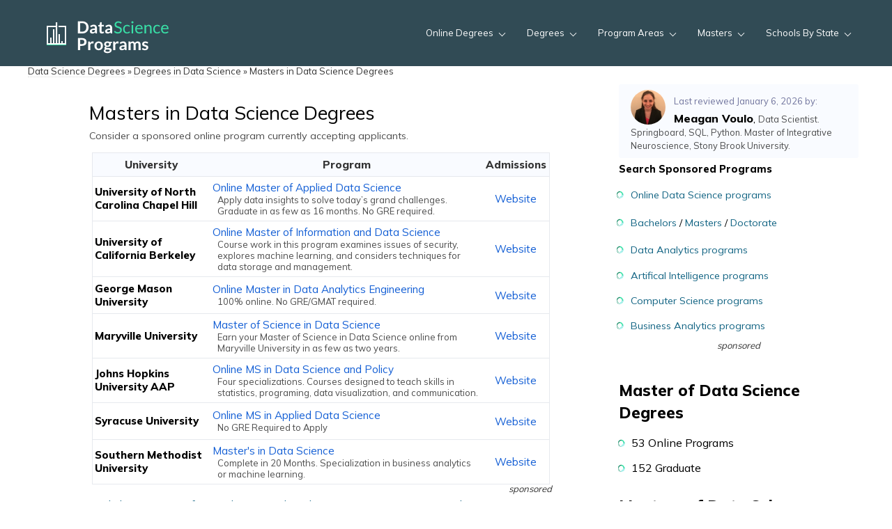

--- FILE ---
content_type: text/html; charset=UTF-8
request_url: https://www.datascienceprograms.org/degree/masters
body_size: 11819
content:
<!DOCTYPE html>
<html lang="en-US">
<head>
<meta charset="UTF-8" />
<meta name="viewport" content="width=device-width" />

<link rel="icon" href="/images/fav32.png" type="image/x-icon" />
<link rel="shortcut icon" href="/images/fav32.png" />
<link rel="apple-touch-icon" href="/images/fav32.png" />
<link rel="stylesheet" type="text/css" media="all" href="https://www.datascienceprograms.org/wp-content/themes/dsp/style.css" />
<link rel="profile" href="https://gmpg.org/xfn/11">
<link rel="preconnect" href="https://fonts.googleapis.com">
<link rel="preconnect" href="https://fonts.gstatic.com" crossorigin>
<link href="https://fonts.googleapis.com/css2?family=Mulish:wght@400;800&display=swap" rel="stylesheet">
	<meta name='robots' content='index, follow, max-image-preview:large, max-snippet:-1, max-video-preview:-1' />

	<!-- This site is optimized with the Yoast SEO Premium plugin v19.3 (Yoast SEO v26.8) - https://yoast.com/product/yoast-seo-premium-wordpress/ -->
	<title>Best Data Science Masters Programs, Online MSDS</title>
	<meta name="description" content="Updated for 2026. Review the graduate option for the Masters in Data Science degree program. Steps for becoming a data scientist, more." />
	<link rel="canonical" href="https://www.datascienceprograms.org/degree/masters" />
	<meta property="og:locale" content="en_US" />
	<meta property="og:type" content="article" />
	<meta property="og:title" content="Masters in Data Science Degrees" />
	<meta property="og:description" content="Updated for 2026. Review the graduate option for the Masters in Data Science degree program. Steps for becoming a data scientist, more." />
	<meta property="og:url" content="https://www.datascienceprograms.org/degree/masters" />
	<meta property="og:site_name" content="Data Science Programs" />
	<meta property="article:modified_time" content="2026-01-06T19:04:56+00:00" />
	<meta property="og:image" content="https://www.datascienceprograms.org/wp-content/uploads/2021/02/dsp.jpg" />
	<meta property="og:image:width" content="1200" />
	<meta property="og:image:height" content="589" />
	<meta property="og:image:type" content="image/jpeg" />
	<meta name="twitter:card" content="summary_large_image" />
	<meta name="twitter:label1" content="Est. reading time" />
	<meta name="twitter:data1" content="3 minutes" />
	<script type="application/ld+json" class="yoast-schema-graph">{"@context":"https://schema.org","@graph":[{"@type":"WebPage","@id":"https://www.datascienceprograms.org/degree/masters","url":"https://www.datascienceprograms.org/degree/masters","name":"Best Data Science Masters Programs, Online MSDS","isPartOf":{"@id":"https://www.datascienceprograms.org/#website"},"datePublished":"2018-04-10T19:36:16+00:00","dateModified":"2026-01-06T19:04:56+00:00","description":"Updated for 2026. Review the graduate option for the Masters in Data Science degree program. Steps for becoming a data scientist, more.","breadcrumb":{"@id":"https://www.datascienceprograms.org/degree/masters#breadcrumb"},"inLanguage":"en-US","potentialAction":[{"@type":"ReadAction","target":["https://www.datascienceprograms.org/degree/masters"]}]},{"@type":"BreadcrumbList","@id":"https://www.datascienceprograms.org/degree/masters#breadcrumb","itemListElement":[{"@type":"ListItem","position":1,"name":"Data Science Degrees","item":"https://www.datascienceprograms.org/"},{"@type":"ListItem","position":2,"name":"Degrees in Data Science","item":"https://www.datascienceprograms.org/degree"},{"@type":"ListItem","position":3,"name":"Masters in Data Science Degrees"}]},{"@type":"WebSite","@id":"https://www.datascienceprograms.org/#website","url":"https://www.datascienceprograms.org/","name":"Data Science Degree Programs","description":"","publisher":{"@id":"https://www.datascienceprograms.org/#organization"},"potentialAction":[{"@type":"SearchAction","target":{"@type":"EntryPoint","urlTemplate":"https://www.datascienceprograms.org/?s={search_term_string}"},"query-input":{"@type":"PropertyValueSpecification","valueRequired":true,"valueName":"search_term_string"}}],"inLanguage":"en-US"},{"@type":"Organization","@id":"https://www.datascienceprograms.org/#organization","name":"DataSciencePrograms.org","url":"https://www.datascienceprograms.org/","logo":{"@type":"ImageObject","inLanguage":"en-US","@id":"https://www.datascienceprograms.org/#/schema/logo/image/","url":"https://www.datascienceprograms.org/wp-content/uploads/2020/07/data-science-programs.png","contentUrl":"https://www.datascienceprograms.org/wp-content/uploads/2020/07/data-science-programs.png","width":309,"height":45,"caption":"DataSciencePrograms.org"},"image":{"@id":"https://www.datascienceprograms.org/#/schema/logo/image/"}}]}</script>
	<!-- / Yoast SEO Premium plugin. -->



<!-- This site is optimized with the Schema Premium ver.1.2.7.2 - https://schema.press -->
<script type="application/ld+json" class="schema-premium">[{"@context":"https:\/\/schema.org","@type":"WebPage","image":{"@type":"ImageObject","url":"https:\/\/www.datascienceprograms.org\/wp-content\/uploads\/2021\/02\/dsp.jpg","width":1200,"height":589},"url":"https:\/\/www.datascienceprograms.org\/degree\/masters","mainEntityOfPage":{"@type":"WebPage","@id":"https:\/\/www.datascienceprograms.org\/degree\/masters#webpage"},"description":"Typical Master&#8217;s-Level Courses in Data Science and Analytics The goal of a graduate degree in data science is to apply the foundational knowledge and skills that were acquired in an undergraduate program and allow students to specialize in an area of data science related to a specific career. Expect courses that touch on the IT ","headline":"Masters in Data Science Degrees","datePublished":"2018-04-10T19:36:16+00:00","dateModified":"2026-01-06T19:04:56+00:00","lastReviewed":"2026-01-06T19:04:56+00:00","dateCreated":"2018-04-10T19:36:16+00:00","publisher":{"@type":"Organization","@id":"https:\/\/www.datascienceprograms.org#organization","url":"https:\/\/www.datascienceprograms.org","name":"DataSciencePrograms.org","description":"","logo":{"@type":"ImageObject","@id":"https:\/\/www.datascienceprograms.org#logo","url":"https:\/\/www.datascienceprograms.org\/wp-content\/uploads\/2021\/04\/data-science-programs-logo-dark.png","width":600,"height":60},"image":{"@type":"ImageObject","@id":"https:\/\/www.datascienceprograms.org#logo","url":"https:\/\/www.datascienceprograms.org\/wp-content\/uploads\/2021\/04\/data-science-programs-logo-dark.png","width":600,"height":60}},"keywords":"","author":{"@type":"Person","name":"dsp"},"primaryImageOfPage":[],"reviewedBy":{"@type":"Person","name":"dsp"},"@id":"https:\/\/www.datascienceprograms.org\/degree\/masters#webpage"}]</script><!-- Schema Premium Plugin -->

<link rel="alternate" title="oEmbed (JSON)" type="application/json+oembed" href="https://www.datascienceprograms.org/wp-json/oembed/1.0/embed?url=https%3A%2F%2Fwww.datascienceprograms.org%2Fdegree%2Fmasters" />
<link rel="alternate" title="oEmbed (XML)" type="text/xml+oembed" href="https://www.datascienceprograms.org/wp-json/oembed/1.0/embed?url=https%3A%2F%2Fwww.datascienceprograms.org%2Fdegree%2Fmasters&#038;format=xml" />
<style id='wp-img-auto-sizes-contain-inline-css' type='text/css'>
img:is([sizes=auto i],[sizes^="auto," i]){contain-intrinsic-size:3000px 1500px}
/*# sourceURL=wp-img-auto-sizes-contain-inline-css */
</style>
<style id='wp-block-library-inline-css' type='text/css'>
:root{--wp-block-synced-color:#7a00df;--wp-block-synced-color--rgb:122,0,223;--wp-bound-block-color:var(--wp-block-synced-color);--wp-editor-canvas-background:#ddd;--wp-admin-theme-color:#007cba;--wp-admin-theme-color--rgb:0,124,186;--wp-admin-theme-color-darker-10:#006ba1;--wp-admin-theme-color-darker-10--rgb:0,107,160.5;--wp-admin-theme-color-darker-20:#005a87;--wp-admin-theme-color-darker-20--rgb:0,90,135;--wp-admin-border-width-focus:2px}@media (min-resolution:192dpi){:root{--wp-admin-border-width-focus:1.5px}}.wp-element-button{cursor:pointer}:root .has-very-light-gray-background-color{background-color:#eee}:root .has-very-dark-gray-background-color{background-color:#313131}:root .has-very-light-gray-color{color:#eee}:root .has-very-dark-gray-color{color:#313131}:root .has-vivid-green-cyan-to-vivid-cyan-blue-gradient-background{background:linear-gradient(135deg,#00d084,#0693e3)}:root .has-purple-crush-gradient-background{background:linear-gradient(135deg,#34e2e4,#4721fb 50%,#ab1dfe)}:root .has-hazy-dawn-gradient-background{background:linear-gradient(135deg,#faaca8,#dad0ec)}:root .has-subdued-olive-gradient-background{background:linear-gradient(135deg,#fafae1,#67a671)}:root .has-atomic-cream-gradient-background{background:linear-gradient(135deg,#fdd79a,#004a59)}:root .has-nightshade-gradient-background{background:linear-gradient(135deg,#330968,#31cdcf)}:root .has-midnight-gradient-background{background:linear-gradient(135deg,#020381,#2874fc)}:root{--wp--preset--font-size--normal:16px;--wp--preset--font-size--huge:42px}.has-regular-font-size{font-size:1em}.has-larger-font-size{font-size:2.625em}.has-normal-font-size{font-size:var(--wp--preset--font-size--normal)}.has-huge-font-size{font-size:var(--wp--preset--font-size--huge)}.has-text-align-center{text-align:center}.has-text-align-left{text-align:left}.has-text-align-right{text-align:right}.has-fit-text{white-space:nowrap!important}#end-resizable-editor-section{display:none}.aligncenter{clear:both}.items-justified-left{justify-content:flex-start}.items-justified-center{justify-content:center}.items-justified-right{justify-content:flex-end}.items-justified-space-between{justify-content:space-between}.screen-reader-text{border:0;clip-path:inset(50%);height:1px;margin:-1px;overflow:hidden;padding:0;position:absolute;width:1px;word-wrap:normal!important}.screen-reader-text:focus{background-color:#ddd;clip-path:none;color:#444;display:block;font-size:1em;height:auto;left:5px;line-height:normal;padding:15px 23px 14px;text-decoration:none;top:5px;width:auto;z-index:100000}html :where(.has-border-color){border-style:solid}html :where([style*=border-top-color]){border-top-style:solid}html :where([style*=border-right-color]){border-right-style:solid}html :where([style*=border-bottom-color]){border-bottom-style:solid}html :where([style*=border-left-color]){border-left-style:solid}html :where([style*=border-width]){border-style:solid}html :where([style*=border-top-width]){border-top-style:solid}html :where([style*=border-right-width]){border-right-style:solid}html :where([style*=border-bottom-width]){border-bottom-style:solid}html :where([style*=border-left-width]){border-left-style:solid}html :where(img[class*=wp-image-]){height:auto;max-width:100%}:where(figure){margin:0 0 1em}html :where(.is-position-sticky){--wp-admin--admin-bar--position-offset:var(--wp-admin--admin-bar--height,0px)}@media screen and (max-width:600px){html :where(.is-position-sticky){--wp-admin--admin-bar--position-offset:0px}}
/*wp_block_styles_on_demand_placeholder:6970dd83897c6*/
/*# sourceURL=wp-block-library-inline-css */
</style>
<style id='classic-theme-styles-inline-css' type='text/css'>
/*! This file is auto-generated */
.wp-block-button__link{color:#fff;background-color:#32373c;border-radius:9999px;box-shadow:none;text-decoration:none;padding:calc(.667em + 2px) calc(1.333em + 2px);font-size:1.125em}.wp-block-file__button{background:#32373c;color:#fff;text-decoration:none}
/*# sourceURL=/wp-includes/css/classic-themes.min.css */
</style>
<link rel="https://api.w.org/" href="https://www.datascienceprograms.org/wp-json/" /><link rel="alternate" title="JSON" type="application/json" href="https://www.datascienceprograms.org/wp-json/wp/v2/pages/147" /><link rel="EditURI" type="application/rsd+xml" title="RSD" href="https://www.datascienceprograms.org/xmlrpc.php?rsd" />
<link rel='shortlink' href='https://www.datascienceprograms.org/?p=147' />
<script async src="https://www.googletagmanager.com/gtag/js?id=UA-177781609-1"></script>
<script>
window.dataLayer = window.dataLayer || [];
function gtag(){dataLayer.push(arguments);}
gtag('js', new Date());
gtag('config', 'UA-177781609-1');
</script>
</head>

<body class="dsp-body" itemtype="https://schema.org/WebPage" itemscope>
<header class="header" itemtype="https://schema.org/WPHeader" itemscope>
<div id="navbar" class="nav-contain"><div class="inner">
<nav class="topnav" id="DSPTopnav" itemtype="https://schema.org/SiteNavigationElement" itemscope><a class="alogo" href="https://www.datascienceprograms.org"><img class="logo" src="https://www.datascienceprograms.org/images/data-science-programs.png" alt="Data Science Programs" title="Data Science Programs" /></a>
<div class="nav-col">
<div class="dropdown">
<button class="navdropdwn"><a href="https://www.datascienceprograms.org/online/data-science">Online Degrees <i class="down"></i></a></button>
<div class="dropdown-content">
<a href="https://www.datascienceprograms.org/dasca-accredited-data-science-degrees">Best Online DASCA Accredited Data Science Programs</a>
<a href="https://www.datascienceprograms.org/review-100-schools-with-online-masters-in-data-science">Top Schools with an Online MS in Data Science</a>
<a href="https://www.datascienceprograms.org/online/certificates">Online Data Science Certificates</a>
<a href="https://www.datascienceprograms.org/bootcamps-for-data-science">Data Science Bootcamps</a>
<a href="https://www.datascienceprograms.org/why-study-data-science-online">Why Study Online?</a>
<a href="https://www.datascienceprograms.org/careers">Data Science Career Guide</a>
</div>
</div> 
<div class="dropdown">
<button class="navdropdwn"><a href="https://www.datascienceprograms.org/degree">Degrees<i class="down"></i></a></button>
<div class="dropdown-content">
<a href="https://www.datascienceprograms.org/degree/bachelors">Bachelors in Data Science</a>
<a href="https://www.datascienceprograms.org/degree/masters">Master of Data Science</a>
<a href="https://www.datascienceprograms.org/degree/doctorate">Doctorate in Data Science</a>
<a href="https://www.datascienceprograms.org/degree/phd">PhD in Data Science</a>
<a href="https://www.datascienceprograms.org/online/certificates">Data Science Certificates</a>
<a href="https://www.datascienceprograms.org/bootcamps-for-data-science">Data Science Bootcamps</a>
<a class="dropdown-parent" href="https://www.datascienceprograms.org/degree">View All Degrees</a>
</div>
</div>
<div class="dropdown">
<button class="navdropdwn"><a href="https://www.datascienceprograms.org/degree">Program Areas <i class="down"></i></a></button>
<div class="dropdown-content">
<a href="https://www.datascienceprograms.org/online/data-science">Data Science</a>
<a href="https://www.datascienceprograms.org/online/data-analytics">Data Analytics</a>
<a href="https://www.datascienceprograms.org/online/applied-statistics">Applied Statistics</a>
<a href="https://www.datascienceprograms.org/online/data-engineering">Data Engineering</a>
<a href="https://www.datascienceprograms.org/online/data-mining">Data Mining</a>
<a href="https://www.datascienceprograms.org/online/information-systems">Information Systems</a>
<a href="https://www.datascienceprograms.org/online/health-informatics">Health Informatics</a>
<a href="https://www.datascienceprograms.org/online/machine-learning-and-ai">Machine Learning</a>
<a href="https://www.datascienceprograms.org/online/sports-analytics">Sports Analytics</a>
<a href="https://www.datascienceprograms.org/online/machine-learning-and-ai">Artificial Intelligence</a>
<a href="https://www.datascienceprograms.org/online/statistical-analytics">Statistical Analytics</a>
<a class="dropdown-parent" href="https://www.datascienceprograms.org/degree">View All Programs</a>
</div>
</div>
<div class="dropdown">
<button class="navdropdwn"><a href="https://www.datascienceprograms.org/degree/masters">Masters <i class="down"></i></a></button>
<div class="dropdown-content">
<a href="https://www.datascienceprograms.org/degree/masters">Masters in Data Science</a>
<a href="https://www.datascienceprograms.org/degree/masters/data-analytics">Masters in Data Analytics</a>
<a href="https://www.datascienceprograms.org/degree/masters/applied-statistics">Master of Applied Statistics</a>
<a href="https://www.datascienceprograms.org/degree/masters/business-analytics">Master of Business Analytics</a>
<a href="https://www.datascienceprograms.org/degree/masters/gis">Master of GIS</a>
<a href="https://www.datascienceprograms.org/degree/masters/business-intelligence">Master of Business Intelligence</a>
<a href="https://www.datascienceprograms.org/degree/masters/mis">Master of Information Systems</a>
<a href="https://www.datascienceprograms.org/degree/masters/mba-in-data-science">MBA in Data Science</a>
<a href="https://www.datascienceprograms.org/degree/masters/mba-in-analytics">MBA in Data Analytics</a>
<a href="https://www.datascienceprograms.org/degree/masters/computer-science">Master of Computer Science</a>
<a href="https://www.datascienceprograms.org/degree/masters/computer-engineering">Master of Computer Engineering</a>
<a href="https://www.datascienceprograms.org/degree/masters/accounting-analytics">Master of Accounting Analytics</a>
<a href="https://www.datascienceprograms.org/degree/masters/health-data-informatics">Masters in Health Data Informatics</a>
<a href="https://www.datascienceprograms.org/degree/masters/marketing-analytics">Masters in Marketing Analytics</a>
<a href="https://www.datascienceprograms.org/degree/masters/information-systems">Masters in Information Systems</a>
<a href="https://www.datascienceprograms.org/degree/masters/public-policy-analytics">Masters in Public Policy Analytics</a>
<a class="dropdown-parent" href="https://www.datascienceprograms.org/degree/masters">View All Masters Degrees</a>
</div>
</div>
<div class="dropdown">
<button class="navdropdwn"><a href="https://www.datascienceprograms.org/schools-by-state">Schools By State <i class="down"></i></a></button>
<div class="dropdown-content">
<a href="https://www.datascienceprograms.org/in/arizona">Arizona</a>
<a href="https://www.datascienceprograms.org/in/california">California</a>
<a href="https://www.datascienceprograms.org/in/florida">Florida</a>
<a href="https://www.datascienceprograms.org/in/georgia">Georgia</a>
<a href="https://www.datascienceprograms.org/in/illinois">Illinois</a>
<a href="https://www.datascienceprograms.org/in/new-york">New York</a>
<a href="https://www.datascienceprograms.org/in/ohio">Ohio</a>
<a href="https://www.datascienceprograms.org/in/north-carolina">North Carolina</a>
<a href="https://www.datascienceprograms.org/in/pennsylvania">Pennsylvania</a>
<a href="https://www.datascienceprograms.org/in/texas">Texas</a>
<a class="dropdown-parent" href="https://www.datascienceprograms.org/schools-by-state">View All States</a>
</div>
</div>
<a href="javascript:void(0);" style="font-size:15px;" class="icon" onclick="myFunction()">&#9776;</a>
</div>
</nav></div></div>
<script>
function myFunction() {
var x = document.getElementById("DSPTopnav");
if (x.className === "topnav") {
x.className += " responsive";
} else {
x.className = "topnav";
}
}
</script>
</header><!-- end header -->
<div class="breadcrumb-contain"><div class="inner"><div id="breadcrumbs"><span><span><a href="https://www.datascienceprograms.org/">Data Science Degrees</a></span> » <span><a href="https://www.datascienceprograms.org/degree">Degrees in Data Science</a></span> » <span class="breadcrumb_last" aria-current="page">Masters in Data Science Degrees</span></span></div></div></div>

<article class="contain" itemtype="https://schema.org/CreativeWork" itemscope>
<aside class="side" itemtype="https://schema.org/WPSideBar" itemscope>
<div class="card authorcard"><img class="thumb authorpic" src="/images/contributors/mv.jpg" alt="Written by Meagan Voulo" /> <div class="updated">Last reviewed January 6, 2026 by:</div>
<div style="line-height:1.2em; margin:0;"><blockquote><span class="authorname">Meagan Voulo</span>, <span class="authorbio">Data Scientist. Springboard, SQL, Python. Master of Integrative Neuroscience, Stony Brook University.</span></blockquote></div>
</div>
<div class="card2" style="font-size:.9em;"><strong>Search Sponsored Programs</strong>
<ul><li><a href="/search-programs/?search-level=&search-program=Online">Online Data Science programs</a></li>
<ul><li><a href="/search-programs/?search-level=Bachelors&search-program=Online">Bachelors</a> / <a href="/search-programs/?search-level=Masters&search-program=Online">Masters</a> / <a href="/search-programs/?search-level=Doctorate&search-program=Online">Doctorate</a></li></ul>
<li><a href="/search-programs/?search-level=&search-program=Analytics">Data Analytics programs</a></li>
<li><a href="/search-programs/?search-level=&search-program=Artifical Intelligence">Artifical Intelligence programs</a></li>
<li><a href="/search-programs/?search-level=&search-program=Computer Science">Computer Science programs</a></li>
<li><a href="/search-programs/?search-level=&search-program=Business Analytics">Business Analytics programs</a></li>
</ul>
<div class="spo" style="text-align:center;">sponsored</div>
</div>
</aside>
<div class="content">
<div class="main-content"><h1 itemprop="headline">Masters in Data Science Degrees</h1>
<div class="list l-school_featured_prog"><div class="data-table-list"><p class="pintro">Consider a sponsored online program currently accepting applicants.</p></div><div class="school-list list-data-table"><table class="tabledsp"><tbody><tr class="table-head">
<th class="th1">University</th>
<th class="th2">Program</th>
<th class="th2">Admissions</th>
</tr><tr><td class="tdschool" data-th="University"><strong>University of North Carolina Chapel Hill</strong></td>
<td data-th="Program"><a href="https://online.unc.edu/requestinfo/datascience/?lsrc=hmldatascienceuncdata&utm_source=hmldatascienceuncdata&email_id=null&utm_medium=strategic_partnership&l=datascienceprogramsorg&current_page_url=/degree/masters" target="_blank" rel="nofollow">Online Master of Applied Data Science</a>
<div class="about-program">Apply data insights to solve today’s grand challenges. Graduate in as few as 16 months. No GRE required.</div></td>
<td class="tdbutton" data-th="Admissions"><a class="admissions-website" href="https://online.unc.edu/requestinfo/datascience/?lsrc=hmldatascienceuncdata&utm_source=hmldatascienceuncdata&email_id=null&utm_medium=strategic_partnership&l=datascienceprogramsorg" target="_blank" rel="nofollow">Website</a></td></tr><tr><td class="tdschool" data-th="University"><strong>University of California Berkeley</strong></td>
<td data-th="Program"><a href="https://ischoolonline.berkeley.edu/requestinfo/mids/?lsrc=hml_datascienceprograms_cpl_ucbdata&utm_source=hml_datascienceprograms_cpl_ucbdata&email_id=null&utm_campaign=datascienceprogramsorg&utm_medium=strategic_partnership&l=datascienceprogramsorg&current_page_url=/degree/masters" target="_blank" rel="nofollow">Online Master of Information and Data Science</a>
<div class="about-program">Course work in this program examines issues of security, explores machine learning, and considers techniques for data storage and management.</div></td>
<td class="tdbutton" data-th="Admissions"><a class="admissions-website" href="https://ischoolonline.berkeley.edu/requestinfo/mids/?lsrc=hml_datascienceprograms_cpl_ucbdata&utm_source=hml_datascienceprograms_cpl_ucbdata&email_id=null&utm_campaign=datascienceprogramsorg&utm_medium=strategic_partnership&l=datascienceprogramsorg" target="_blank" rel="nofollow">Website</a></td></tr><tr><td class="tdschool" data-th="University"><strong>George Mason University</strong></td>
<td data-th="Program"><a href="https://info.masononline.gmu.edu/daen-af/?lsid=HML&lssid=gmu_tech_msdataanltcseng_m_agg_cpl&utm_source=HML&utm_content=list&utm_term=online&utm_campaign=datascienceprograms&current_page_url=/degree/masters" target="_blank" rel="nofollow">Online Master in Data Analytics Engineering</a>
<div class="about-program">100% online. No GRE/GMAT required.</div></td>
<td class="tdbutton" data-th="Admissions"><a class="admissions-website" href="https://info.masononline.gmu.edu/daen-af/?lsid=HML&lssid=gmu_tech_msdataanltcseng_m_agg_cpl&utm_source=HML&utm_content=list&utm_term=online&utm_campaign=datascienceprograms" target="_blank" rel="nofollow">Website</a></td></tr><tr><td class="tdschool" data-th="University"><strong>Maryville University</strong></td>
<td data-th="Program"><a href="https://online.maryville.edu/requestinfo/p-mssd/?lsrc=hmlcplmvu&utm_source=hmlcplmvu&email_id=null&utm_campaign=datascienceprograms&utm_medium=strategic_partnership&l=datascienceprograms&current_page_url=/degree/masters" target="_blank" rel="nofollow">Master of Science in Data Science</a>
<div class="about-program">Earn your Master of Science in Data Science online from Maryville University in as few as two years. </div></td>
<td class="tdbutton" data-th="Admissions"><a class="admissions-website" href="https://online.maryville.edu/requestinfo/p-mssd/?lsrc=hmlcplmvu&utm_source=hmlcplmvu&email_id=null&utm_campaign=datascienceprograms&utm_medium=strategic_partnership&l=datascienceprograms" target="_blank" rel="nofollow">Website</a></td></tr><tr><td class="tdschool" data-th="University"><strong>Johns Hopkins University AAP</strong></td>
<td data-th="Program"><a href="https://landing.advanced.jhu.edu/msdap-aff/?lsid=HML&utm_source=HML&utm_content=list&utm_term=online&utm_campaign=datascienceprograms&current_page_url=/degree/masters" target="_blank" rel="nofollow">Online MS in Data Science and Policy</a>
<div class="about-program">Four specializations. Courses designed to teach skills in statistics, programing, data visualization, and communication.</div></td>
<td class="tdbutton" data-th="Admissions"><a class="admissions-website" href="https://landing.advanced.jhu.edu/msdap-aff/?lsid=HML&utm_source=HML&utm_content=list&utm_term=online&utm_campaign=datascienceprograms" target="_blank" rel="nofollow">Website</a></td></tr><tr><td class="tdschool" data-th="University"><strong>Syracuse University</strong></td>
<td data-th="Program"><a href="https://requestinfo.onlinegrad.syracuse.edu/mids.html?lsrc=hml_datascienceprograms_cpl_syrdata&utm_source=hml_datascienceprograms_cpl_syrdata&email_id=null&utm_campaign=datascienceprogramsorg&utm_medium=strategic_partnership&l=datascienceprogramsorg&current_page_url=/degree/masters" target="_blank" rel="nofollow">Online MS in Applied Data Science</a>
<div class="about-program">No GRE Required to Apply</div></td>
<td class="tdbutton" data-th="Admissions"><a class="admissions-website" href="https://requestinfo.onlinegrad.syracuse.edu/mids.html?lsrc=hml_datascienceprograms_cpl_syrdata&utm_source=hml_datascienceprograms_cpl_syrdata&email_id=null&utm_campaign=datascienceprogramsorg&utm_medium=strategic_partnership&l=datascienceprogramsorg" target="_blank" rel="nofollow">Website</a></td></tr><tr><td class="tdschool" data-th="University"><strong>Southern Methodist University</strong></td>
<td data-th="Program"><a href="https://datascience.smu.edu/requestinfo/index/?lsrc=hml_datascienceprograms_cpl_smudata&utm_source=hml_datascienceprograms_cpl_smudata&email_id=null&utm_medium=strategic_partnership&l=datascienceprogramsorg&current_page_url=/degree/masters" target="_blank" rel="nofollow">Master's in Data Science</a>
<div class="about-program">Complete in 20 Months. Specialization in business analytics or machine learning.</div></td>
<td class="tdbutton" data-th="Admissions"><a class="admissions-website" href="https://datascience.smu.edu/requestinfo/index/?lsrc=hml_datascienceprograms_cpl_smudata&utm_source=hml_datascienceprograms_cpl_smudata&email_id=null&utm_medium=strategic_partnership&l=datascienceprogramsorg" target="_blank" rel="nofollow">Website</a></td></tr></tbody></table><div class="spo">sponsored</div></div></div>
<p><a href="https://www.datascienceprograms.org/search-programs?search-program=Online">Click to see more featured 100% online data science programs currently accepting applicants for 2026.</a></p>
<p>There are hundreds of online Master of Data Science degree programs in the United States. Feel free to read our in-depth review of <a href="https://www.datascienceprograms.org/review-100-schools-with-online-masters-in-data-science">over 100 Master's in Data Science programs online</a>. You'll find that there are similar degrees such as the Masters in Data Analytics online, as well as multiple Masters in Data Science degrees that have specializations in areas like AI (Artificial Intelligence), Machine Learning, Applied Statistics, and more. There are a LOT of options. View all types of <a href="https://www.datascienceprograms.org/degree">data science degree programs</a> for more information.</p>
<h2>Are there online Masters in Data Science degree programs?</h2>
<p><strong>Yes</strong>, there are quite a few options for a data science Masters degree online. <a href="https://www.datascienceprograms.org/online/data-science">Online data science degrees</a> are emerging as some of the top tech degrees offered in a distance learning setting, and in particular the online Master of Data Science.</p>
<p>Most online Masters in Data Science programs can be completed in around 2 years on average. Students that balance a professional life may also have the option to take courses at a part-time rate. Part time courses can increase overall program length. However they allow for more flexibility.</p>

<h2>Master of Data Science Degree Programs (MS)</h2>
<h4>Why consider a graduate degree in data science?</h5>
<p>Between computer science and statistics, students can find a degree option that could lead to a whole new world of innovation in society. There are multiple reasons why data science is a top area.</p>
<h5><strong>1.</strong> The field is increasing in popularity, in the private sector and public sector</h5>
<p>Data science is a popular field for students that want to become involved with technological careers, but do not want to work in IT. There are many data science program formats. Each program can offer versatile career paths in many different fields including marketing, healthcare, software development, and more.</p>
<h5><strong>2.</strong> Jobs tend to be higher than average salaries</h5>
<p>Some <a href="https://www.datascienceprograms.org/careers">data science careers</a> are similar to engineering degrees, which boast some of the top salaries in any field. <a href="https://www.datascienceprograms.org/careers/highest-paid-data-science-jobs">View the highest paid data science jobs</a>.</p>
<h5><strong>3.</strong> Many programs are offered in an online or distance learning setting</h5>
<p>The Masters in Data Science is one of the top degrees offered online. Here are some of the <a href="https://www.datascienceprograms.org/review-100-schools-with-online-masters-in-data-science">top schools with an Online Master's in Data Science degree</a>. This allows for flexibility especially for those that currently have a job.
</div>
<h3>Businesses are looking for data scientists</h3>
<p>One of the most popular fields for upcoming data science professionals is within the area of business. Most professionals at this level hold a masters degree, which is a great place to start.</p>
<p>We have created this guide to help you better understand the Masters in Data Science program, focusing on what the Masters in Data Science is and the possibilities available to you after you have completed your degree program.</p>

<a name="programs"></a>
<div class="list l-school_featured_prog"><div class="data-table-list"><p class="pintro">Consider a sponsored online program currently accepting applicants.</p></div><div class="school-list list-data-table"><table class="tabledsp"><tbody><tr class="table-head">
<th class="th1">University</th>
<th class="th2">Program</th>
<th class="th2">Admissions</th>
</tr><tr><td class="tdschool" data-th="University"><strong>Ohio University</strong></td>
<td data-th="Program"><a href="https://www.ohio.edu/info/mban-af?lsid=HML&lssid=ohio_bus_mstrbusanltcs_m_agg_cpl&utm_source=HML&utm_content=list&utm_term=online&utm_campaign=datascienceprograms&current_page_url=/degree/masters" target="_blank" rel="nofollow">Online Master of Business Analytics</a>
<div class="about-program">AACSB accredited. Part-time scheduling available.</div></td>
<td class="tdbutton" data-th="Admissions"><a class="admissions-website" href="https://www.ohio.edu/info/mban-af?lsid=HML&lssid=ohio_bus_mstrbusanltcs_m_agg_cpl&utm_source=HML&utm_content=list&utm_term=online&utm_campaign=datascienceprograms" target="_blank" rel="nofollow">Website</a></td></tr><tr><td class="tdschool" data-th="University"><strong>Syracuse University</strong></td>
<td data-th="Program"><a href="https://requestinfo.onlinegrad.syracuse.edu/mids.html?lsrc=hml_datascienceprograms_cpl_syrdata&utm_source=hml_datascienceprograms_cpl_syrdata&email_id=null&utm_campaign=datascienceprogramsorg&utm_medium=strategic_partnership&l=datascienceprogramsorg&current_page_url=/degree/masters" target="_blank" rel="nofollow">Online MS in Applied Data Science</a>
<div class="about-program">No GRE Required to Apply</div></td>
<td class="tdbutton" data-th="Admissions"><a class="admissions-website" href="https://requestinfo.onlinegrad.syracuse.edu/mids.html?lsrc=hml_datascienceprograms_cpl_syrdata&utm_source=hml_datascienceprograms_cpl_syrdata&email_id=null&utm_campaign=datascienceprogramsorg&utm_medium=strategic_partnership&l=datascienceprogramsorg" target="_blank" rel="nofollow">Website</a></td></tr><tr><td class="tdschool" data-th="University"><strong>Johns Hopkins University AAP</strong></td>
<td data-th="Program"><a href="https://landing.advanced.jhu.edu/msia-aff/?lsid=HML&utm_source=HML&utm_content=list&utm_term=online&utm_campaign=datascienceprograms&current_page_url=/degree/masters" target="_blank" rel="nofollow">Online Master of Science in Intelligence Analysis</a>
<div class="about-program">Graduate with qualifications required for key roles within intelligence agencies as well as those in the public and private sectors.</div></td>
<td class="tdbutton" data-th="Admissions"><a class="admissions-website" href="https://landing.advanced.jhu.edu/msia-aff/?lsid=HML&utm_source=HML&utm_content=list&utm_term=online&utm_campaign=datascienceprograms" target="_blank" rel="nofollow">Website</a></td></tr><tr><td class="tdschool" data-th="University"><strong>Georgetown University</strong></td>
<td data-th="Program"><a href="https://info.msbonline.georgetown.edu/msba-af/?lsid=HML&utm_source=HML&utm_content=list&utm_term=online&utm_campaign=datascienceprograms&current_page_url=/degree/masters" target="_blank" rel="nofollow">Online MS in Business Analytics</a>
<div class="about-program"></div></td>
<td class="tdbutton" data-th="Admissions"><a class="admissions-website" href="https://info.msbonline.georgetown.edu/msba-af/?lsid=HML&utm_source=HML&utm_content=list&utm_term=online&utm_campaign=datascienceprograms" target="_blank" rel="nofollow">Website</a></td></tr><tr><td class="tdschool" data-th="University"><strong>Southern Methodist University</strong></td>
<td data-th="Program"><a href="https://datascience.smu.edu/requestinfo/index/?lsrc=hml_datascienceprograms_cpl_smudata&utm_source=hml_datascienceprograms_cpl_smudata&email_id=null&utm_medium=strategic_partnership&l=datascienceprogramsorg&current_page_url=/degree/masters" target="_blank" rel="nofollow">Master's in Data Science</a>
<div class="about-program">Complete in 20 Months. Specialization in business analytics or machine learning.</div></td>
<td class="tdbutton" data-th="Admissions"><a class="admissions-website" href="https://datascience.smu.edu/requestinfo/index/?lsrc=hml_datascienceprograms_cpl_smudata&utm_source=hml_datascienceprograms_cpl_smudata&email_id=null&utm_medium=strategic_partnership&l=datascienceprogramsorg" target="_blank" rel="nofollow">Website</a></td></tr><tr><td class="tdschool" data-th="University"><strong>Campbellsville University</strong></td>
<td data-th="Program"><a href="https://info.online.campbellsville.edu/technology/?lsid=HML&utm_source=HML&utm_content=list&utm_term=online&utm_campaign=datascienceprograms&current_page_url=/degree/masters" target="_blank" rel="nofollow">Online MS in Data Science and Artificial Intelligence</a>
<div class="about-program">GRE/GMAT Not Required. Learn to implement AI and machine learning to solve challenges and achieve goals.</div></td>
<td class="tdbutton" data-th="Admissions"><a class="admissions-website" href="https://info.online.campbellsville.edu/technology/?lsid=HML&utm_source=HML&utm_content=list&utm_term=online&utm_campaign=datascienceprograms" target="_blank" rel="nofollow">Website</a></td></tr><tr><td class="tdschool" data-th="University"><strong>Saint Mary’s University of Minnesota</strong></td>
<td data-th="Program"><a href="https://landing.onlineprograms.smumn.edu/msbida-af/?lsid=HML&lssid=smumn_tech_msbusinteldataanltcs_m_agg_cpl&utm_source=HML&utm_content=list&utm_term=online&utm_campaign=datascienceprograms&current_page_url=/degree/masters" target="_blank" rel="nofollow">Master of Science in Intelligence and Data Analytics</a>
<div class="about-program"></div></td>
<td class="tdbutton" data-th="Admissions"><a class="admissions-website" href="https://landing.onlineprograms.smumn.edu/msbida-af/?lsid=HML&lssid=smumn_tech_msbusinteldataanltcs_m_agg_cpl&utm_source=HML&utm_content=list&utm_term=online&utm_campaign=datascienceprograms" target="_blank" rel="nofollow">Website</a></td></tr></tbody></table><div class="spo">sponsored</div></div></div>

<p><a href="https://www.datascienceprograms.org/search-programs?search-program=Online">Click to see more online Data Science programs accepting applications.</a></p>
<h2>What Makes a Masters in Data Science Unique?</h2>
<h4>Research projects, online courses, and data analysis</h4>
<p>The Masters in Data Science program includes individual projects, research opportunities, and group discussions. These opportunities expand your knowledge of each subject. Online courses usually consist of due-date structures designed to allow you to complete and turn in homework at your own pace.</p>
<h4>Working to analyze data and solve real world problems</h4>
<p>A lot of course work at this degree level includes performing data analyses and intense problem-solving. You might find that a lot of your work is done on your own. This can give you the opportunity to learn self-discipline. This is an effective life skill to learn as professionals after graduation.</p>
<h2>Universities with Masters in Data Science Programs</h2>
<p>The college that you choose for your education can be the leading factor in how well you do within your educational program. Quality educational programs can are in various states throughout the country. All programs have different methods for delivering the information for this masters program. Our team has reviewed some of the top schools in the country to give you a better outlook on what is available for you.</p>
<p>The list below shows some of the most reputable schools available for the Masters in Data Science program. Each has different credit hour requirements, but most average out to an estimated completion time of around 2 years. Take a look at the list below to see what is out there for this degree subject. </p>
<table>
<tr>
<th>University</th>
<th>Degree Offered</th>
</tr>
<tr>
<td><strong>The University of Notre Dame</strong></td>
<td>MS in Data Science</td>
<tr />
<td><strong>The University of Massachusetts - Amherst</strong></td>
<td>MS with Data Science concentration</td>
<tr />
<td><strong>Worchester Polytechnic University</strong></td>
<td>MS in Data Science</td>
<tr />
<td><strong>The University of Nebraska - Omaha</strong></td>
<td>MS with Data Science concentration</td>
<tr />
<td><strong>Columbia University - New York</strong></td>
<td>MS in Data Science</td>
<tr /></tbody>
</table>
<h2>Typical Master&#8217;s-Level Courses in Data Science and Analytics</h2>
<p>The goal of a graduate degree in data science is to apply the foundational knowledge and skills that were acquired in an undergraduate program and allow students to specialize in an area of data science related to a specific career. Expect courses that touch on the IT side of data science, as well as a dive into advanced statistics and other business-related courses.</p>
<p>Each course within the Masters in Data Science is relevant to the field you may be working in. The coureses should also cover secondary and tertiary fields.</p>
<p>Courses are built around the need for precise skills within the field of computer science. You can learn the skills needed to provide an accurate analysis on large quantities of data. Data Science is very creative and analytical in its own, emphasizing the need for diverse coursework.</p>
<div class="card sm">
<h3>Top Data Science Courses</h3>
<table>
<th>Course</th>
<th>Description</th>
<tr>
<td><strong>Data Science</strong></td>
<td>Students that take course can blend concepts from subject areas such as computer information systems, engineering, and mathematics. This entry course helps you learn skills that are relevant to analyzing data. Some of the topics discussed in this course may include data analysis, statistical modeling, and machine learning.</td>
</tr>
<tr>
<td><strong>Data Visualization</strong></td>
<td>This course seeks to educate students on how to determine the optimal visualization for their data. Students will explore when specific charts and graphs are appropriate and how to create them using various software. For instance, some courses focus on Tableau, while others use Power BI or Python and R studio.</td>
</tr>
<tr>
<td><strong>Machine Learning</strong></td>
<td>When students are faced with big data, they might not know where to start. Though they&#8217;ve covered the basics of statistics, probability, and predictive analytics, this course will focus on training and test data to optimize models. Some of the models that are typically discussed include different types of regression, decision trees, random forests, support vector machines, and clustering.</td>
</tr>
<tr>
<td><strong>Algorithms</strong></td>
<td>This course will be heavily focused on programming and may be considered a computer science core course as well. Students will typically need to have background knowledge of calculus and linear algebra, as this course will contain large scale applications of algorithms such as PCA, gradient descent, and recommendation systems.</td>
</tr>
<tr>
<td><strong>Optimization</strong></td>
<td>In the business field, courses such as Optimization are useful in helping students learn methods for improvement. Methods include network optimization, decision trees, and integer programming. Each of these methods provide a solid backing for students that are looking to assist in the development of more efficient programming in the field of business.</td>
</tr>
</table>
</div>
<h2>Career Options and Salary Info</h2>
<p>Professionals in data science may have the option to pursue different career paths depending on their strengths and their interests. Data science professionals analyze large sums of financial data for large-scale corporations, while others are responsible for analyzing patient data for well-known hospitals. Still, some work in software improvement companies that focus on the need for precision data processing.</p>
<p>Regardless of which area you seek, there may be numerous opportunities for you once you have completed your Master&#8217;s program. Our team of educational experts has provided some verified income data below for some of the most popular careers within this field.</p>
<table>
<th>Course</th>
<th>Description</th>
<tr>
<td><strong>Computer and Information Research Scientist</strong></td>
<td>$126,830 median per year (<a target="_blank" href="https://www.bls.gov/ooh/computer-and-information-technology/computer-and-information-research-scientists.htm" rel="noopener noreferrer">BLS</a>)</td>
</tr>
<tr>
<td><strong>Computer Network Architects</strong></td>
<td>$116,780 on average per year (<a target="_blank" href="https://www.bls.gov/ooh/computer-and-information-technology/computer-network-architects.htm" rel="noopener noreferrer">BLS</a>)</td>
</tr>
<tr>
<td><strong>Database Administrators</strong></td>
<td>$84,950 on average per year (<a target="_blank" href="https://www.bls.gov/ooh/computer-and-information-technology/database-administrators.htm" rel="noopener noreferrer">BLS</a>)</td>
</tr>
</table>
<h3>Masters of Data Science Degrees</h3>
<div class="w3-row"><div class="w3-half w3-container"><ul><li><a href="https://www.datascienceprograms.org/degree/masters">Masters in Data Science</a></li>
<li><a href="https://www.datascienceprograms.org/degree/masters/data-analytics">Masters in Data Analytics</a></li>
<li><a href="https://www.datascienceprograms.org/degree/masters/applied-statistics">Master of Applied Statistics</a></li>
<li><a href="https://www.datascienceprograms.org/degree/masters/business-analytics">Master of Business Analytics</a></li>
<li><a href="https://www.datascienceprograms.org/degree/masters/business-intelligence">Master of Business Intelligence</a></li>
<li><a href="https://www.datascienceprograms.org/degree/masters/mis">Master of Information Systems</a></li>
<li><a href="https://www.datascienceprograms.org/degree/masters/mba-in-data-science">MBA in Data Science</a></li>
<li><a href="https://www.datascienceprograms.org/degree/masters/mba-in-analytics">MBA in Data Analytics</a></li>
</ul></div>
<div class="w3-half w3-container"><ul><li><a href="https://www.datascienceprograms.org/degree/masters/computer-science">Master of Computer Science</a></li>
<li><a href="https://www.datascienceprograms.org/degree/masters/computer-engineering">Master of Computer Engineering</a></li>
<li><a href="https://www.datascienceprograms.org/degree/masters/accounting-analytics">Master of Accounting Analytics</a></li>
<li><a href="https://www.datascienceprograms.org/degree/masters/health-data-informatics">Masters in Health Data Informatics</a></li>
<li><a href="https://www.datascienceprograms.org/degree/masters/marketing-analytics">Masters in Marketing Analytics</a></li>
<li><a href="https://www.datascienceprograms.org/degree/masters/information-systems">Masters in Information Systems</a></li>
<li><a href="https://www.datascienceprograms.org/degree/masters/public-policy-analytics">Masters in Public Policy Analytics</a></li>
<li><a href="https://www.datascienceprograms.org/degree/masters/gis">Master of GIS (Geospatial Science)</a></li>
</ul>
</div></div>
<a id="programs"></a>
<h3>Online Master of Data Science  Programs </h3>
<div class="list l-school_featured_prog"><div class="data-table2-list"><p class="pintro">Consider a sponsored online program currently accepting applicants.</p></div><div class="school-list list-data-table2"><table class="tabledsp"><tbody><tr class="table-head">
<th class="th1">University</th>
<th class="th2">Program</th>
<th class="th2">Admissions</th>
</tr><tr><td class="tdschool" data-th="University"><strong>University of North Carolina Chapel Hill</strong></td>
<td data-th="Program"><a href="https://online.unc.edu/requestinfo/datascience/?lsrc=hmldatascienceuncdata&utm_source=hmldatascienceuncdata&email_id=null&utm_medium=strategic_partnership&l=datascienceprogramsorg&current_page_url=/degree/masters" target="_blank" rel="nofollow">Online Master of Applied Data Science</a></td>
<td class="tdbutton" data-th="Admissions"><a class="admissions-website" href="https://online.unc.edu/requestinfo/datascience/?lsrc=hmldatascienceuncdata&utm_source=hmldatascienceuncdata&email_id=null&utm_medium=strategic_partnership&l=datascienceprogramsorg" target="_blank" rel="nofollow">Website</a></td></tr><tr><td class="tdschool" data-th="University"><strong>University of California Berkeley</strong></td>
<td data-th="Program"><a href="https://ischoolonline.berkeley.edu/requestinfo/mids/?lsrc=hml_datascienceprograms_cpl_ucbdata&utm_source=hml_datascienceprograms_cpl_ucbdata&email_id=null&utm_campaign=datascienceprogramsorg&utm_medium=strategic_partnership&l=datascienceprogramsorg&current_page_url=/degree/masters" target="_blank" rel="nofollow">Online Master of Information and Data Science</a></td>
<td class="tdbutton" data-th="Admissions"><a class="admissions-website" href="https://ischoolonline.berkeley.edu/requestinfo/mids/?lsrc=hml_datascienceprograms_cpl_ucbdata&utm_source=hml_datascienceprograms_cpl_ucbdata&email_id=null&utm_campaign=datascienceprogramsorg&utm_medium=strategic_partnership&l=datascienceprogramsorg" target="_blank" rel="nofollow">Website</a></td></tr><tr><td class="tdschool" data-th="University"><strong>George Mason University</strong></td>
<td data-th="Program"><a href="https://info.masononline.gmu.edu/daen-af/?lsid=HML&lssid=gmu_tech_msdataanltcseng_m_agg_cpl&utm_source=HML&utm_content=list&utm_term=online&utm_campaign=datascienceprograms&current_page_url=/degree/masters" target="_blank" rel="nofollow">Online Master in Data Analytics Engineering</a></td>
<td class="tdbutton" data-th="Admissions"><a class="admissions-website" href="https://info.masononline.gmu.edu/daen-af/?lsid=HML&lssid=gmu_tech_msdataanltcseng_m_agg_cpl&utm_source=HML&utm_content=list&utm_term=online&utm_campaign=datascienceprograms" target="_blank" rel="nofollow">Website</a></td></tr><tr><td class="tdschool" data-th="University"><strong>Maryville University</strong></td>
<td data-th="Program"><a href="https://online.maryville.edu/requestinfo/p-mssd/?lsrc=hmlcplmvu&utm_source=hmlcplmvu&email_id=null&utm_campaign=datascienceprograms&utm_medium=strategic_partnership&l=datascienceprograms&current_page_url=/degree/masters" target="_blank" rel="nofollow">Master of Science in Data Science</a></td>
<td class="tdbutton" data-th="Admissions"><a class="admissions-website" href="https://online.maryville.edu/requestinfo/p-mssd/?lsrc=hmlcplmvu&utm_source=hmlcplmvu&email_id=null&utm_campaign=datascienceprograms&utm_medium=strategic_partnership&l=datascienceprograms" target="_blank" rel="nofollow">Website</a></td></tr><tr><td class="tdschool" data-th="University"><strong>Johns Hopkins University AAP</strong></td>
<td data-th="Program"><a href="https://landing.advanced.jhu.edu/msdap-aff/?lsid=HML&utm_source=HML&utm_content=list&utm_term=online&utm_campaign=datascienceprograms&current_page_url=/degree/masters" target="_blank" rel="nofollow">Online MS in Data Science and Policy</a></td>
<td class="tdbutton" data-th="Admissions"><a class="admissions-website" href="https://landing.advanced.jhu.edu/msdap-aff/?lsid=HML&utm_source=HML&utm_content=list&utm_term=online&utm_campaign=datascienceprograms" target="_blank" rel="nofollow">Website</a></td></tr><tr><td class="tdschool" data-th="University"><strong>Syracuse University</strong></td>
<td data-th="Program"><a href="https://requestinfo.onlinegrad.syracuse.edu/mids.html?lsrc=hml_datascienceprograms_cpl_syrdata&utm_source=hml_datascienceprograms_cpl_syrdata&email_id=null&utm_campaign=datascienceprogramsorg&utm_medium=strategic_partnership&l=datascienceprogramsorg&current_page_url=/degree/masters" target="_blank" rel="nofollow">Online MS in Applied Data Science</a></td>
<td class="tdbutton" data-th="Admissions"><a class="admissions-website" href="https://requestinfo.onlinegrad.syracuse.edu/mids.html?lsrc=hml_datascienceprograms_cpl_syrdata&utm_source=hml_datascienceprograms_cpl_syrdata&email_id=null&utm_campaign=datascienceprogramsorg&utm_medium=strategic_partnership&l=datascienceprogramsorg" target="_blank" rel="nofollow">Website</a></td></tr><tr><td class="tdschool" data-th="University"><strong>Southern Methodist University</strong></td>
<td data-th="Program"><a href="https://datascience.smu.edu/requestinfo/index/?lsrc=hml_datascienceprograms_cpl_smudata&utm_source=hml_datascienceprograms_cpl_smudata&email_id=null&utm_medium=strategic_partnership&l=datascienceprogramsorg&current_page_url=/degree/masters" target="_blank" rel="nofollow">Master's in Data Science</a></td>
<td class="tdbutton" data-th="Admissions"><a class="admissions-website" href="https://datascience.smu.edu/requestinfo/index/?lsrc=hml_datascienceprograms_cpl_smudata&utm_source=hml_datascienceprograms_cpl_smudata&email_id=null&utm_medium=strategic_partnership&l=datascienceprogramsorg" target="_blank" rel="nofollow">Website</a></td></tr><tr><td class="tdschool" data-th="University"><strong>Campbellsville University</strong></td>
<td data-th="Program"><a href="https://info.online.campbellsville.edu/technology/?lsid=HML&utm_source=HML&utm_content=list&utm_term=online&utm_campaign=datascienceprograms&current_page_url=/degree/masters" target="_blank" rel="nofollow">Online MS in Data Science and Artificial Intelligence</a></td>
<td class="tdbutton" data-th="Admissions"><a class="admissions-website" href="https://info.online.campbellsville.edu/technology/?lsid=HML&utm_source=HML&utm_content=list&utm_term=online&utm_campaign=datascienceprograms" target="_blank" rel="nofollow">Website</a></td></tr></tbody></table><div class="spo">sponsored</div></div></div>

<p><a href="https://www.datascienceprograms.org/search-programs?search-program=Online">Click to see more Online Data Science Programs accepting applications.</a></p>

<div class="list l-school_program"><div class="online-data-programs-list"></div><div class="school-list list-online-data-programs"><table class="tabledsp"><tbody><tr class="table-head">
<th class="th1">University</th>
<th class="th2">Program</th>
<th class="th2">Online/State</th>
</tr><tr class="program"><td class="tdschool" data-th="School"><h4 class="dsschool">American University</h4></td>
<td data-th="Program">Online MS Analytics</td>
<td data-th="Online/State">Online (DC)</td></tr><tr class="program"><td class="tdschool" data-th="School"><h4 class="dsschool">Bay Path University</h4></td>
<td data-th="Program">Online MS in Applied Data Science</td>
<td data-th="Online/State">Online (Massachusetts)</td></tr><tr class="program"><td class="tdschool" data-th="School"><h4 class="dsschool">Bellevue University</h4></td>
<td data-th="Program">Online Master of Science in Data Science (MS)</td>
<td data-th="Online/State">Online (Nebraska)</td></tr><tr class="program"><td class="tdschool" data-th="School"><h4 class="dsschool">Cabrini University</h4></td>
<td data-th="Program">Online Master of Science in Data Science</td>
<td data-th="Online/State">Online (Pennsylvania)</td></tr><tr class="program"><td class="tdschool" data-th="School"><h4 class="dsschool">California State University - Fullerton</h4></td>
<td data-th="Program">Master of Science in Information Systems and Decision Sciences</td>
<td data-th="Online/State">Online (California)</td></tr><tr class="program"><td class="tdschool" data-th="School"><h4 class="dsschool">Chapman University</h4></td>
<td data-th="Program">Master of Science in Computational and Data Sciences</td>
<td data-th="Online/State">Online (California)</td></tr><tr class="program"><td class="tdschool" data-th="School"><h4 class="dsschool">City University of New York</h4></td>
<td data-th="Program">Online Master of Science (MS) in Data Science</td>
<td data-th="Online/State">Online (New York)</td></tr><tr class="program"><td class="tdschool" data-th="School"><h4 class="dsschool">City University of New York (CUNY)</h4></td>
<td data-th="Program">Online Master of Science in Data Science (MS)</td>
<td data-th="Online/State">Online (New York)</td></tr><tr class="program"><td class="tdschool" data-th="School"><h4 class="dsschool">Clemson University</h4></td>
<td data-th="Program">M.S. in Data Science and Analytics</td>
<td data-th="Online/State">Online (South Carolina)</td></tr><tr class="program"><td class="tdschool" data-th="School"><h4 class="dsschool">Colorado State University</h4></td>
<td data-th="Program">Online Master of Applied Statistics - Data Science Specialization</td>
<td data-th="Online/State">Online (Colorado)</td></tr><tr class="program"><td class="tdschool" data-th="School"><h4 class="dsschool">Colorado Technical University</h4></td>
<td data-th="Program">Online Master of Science in Computer Science - Data Science</td>
<td data-th="Online/State">Online (Colorado)</td></tr><tr class="program"><td class="tdschool" data-th="School"><h4 class="dsschool">Columbia University</h4></td>
<td data-th="Program">Master of Science in Computer Science with concentration in Machine Learning</td>
<td data-th="Online/State">Online (New York)</td></tr><tr class="program"><td class="tdschool" data-th="School"><h4 class="dsschool">CUNY Graduate School and University Center</h4></td>
<td data-th="Program">Online Master of Science in Data Science</td>
<td data-th="Online/State">Online (New York)</td></tr><tr class="program"><td class="tdschool" data-th="School"><h4 class="dsschool">CUNY Queens College</h4></td>
<td data-th="Program">MA in Data Analytics & Applied Social Research</td>
<td data-th="Online/State">Online (New York)</td></tr><tr class="program"><td class="tdschool" data-th="School"><h4 class="dsschool">DePaul University</h4></td>
<td data-th="Program">Online Master of Science (MS) in Data Science</td>
<td data-th="Online/State">Online (Illinois)</td></tr><tr class="program"><td class="tdschool" data-th="School"><h4 class="dsschool">Drexel University Online</h4></td>
<td data-th="Program">Online Master of Science in Data Science</td>
<td data-th="Online/State">Online (Pennsylvania)</td></tr><tr class="program"><td class="tdschool" data-th="School"><h4 class="dsschool">East Carolina University</h4></td>
<td data-th="Program">Online MS in Data Science</td>
<td data-th="Online/State">Online (North Carolina)</td></tr><tr class="program"><td class="tdschool" data-th="School"><h4 class="dsschool">Eastern Michigan University</h4></td>
<td data-th="Program">Master of Arts in Applied Statistics</td>
<td data-th="Online/State">Online (Michigan)</td></tr><tr class="program"><td class="tdschool" data-th="School"><h4 class="dsschool">Elmhurst College</h4></td>
<td data-th="Program">Online M.S. in Data Science</td>
<td data-th="Online/State">Online (Illinois)</td></tr><tr class="program"><td class="tdschool" data-th="School"><h4 class="dsschool">Full Sail University</h4></td>
<td data-th="Program">Master of Science in Business Intelligence</td>
<td data-th="Online/State">Online (Florida)</td></tr><tr class="program"><td class="tdschool" data-th="School"><h4 class="dsschool">Georgia Southern University</h4></td>
<td data-th="Program">M.S. - Computer Science with concentration in Data and Knowledge Systems</td>
<td data-th="Online/State">Online (Georgia)</td></tr><tr class="program"><td class="tdschool" data-th="School"><h4 class="dsschool">Harrisburg University of Science and Technology</h4></td>
<td data-th="Program">Online Master of Science in Analytics</td>
<td data-th="Online/State">Online (Pennsylvania)</td></tr><tr class="program"><td class="tdschool" data-th="School"><h4 class="dsschool">Illinois Institute of Technology</h4></td>
<td data-th="Program">MS - CS specialization in Data Analytics</td>
<td data-th="Online/State">Online (Illinois)</td></tr><tr class="program"><td class="tdschool" data-th="School"><h4 class="dsschool">Indiana University</h4></td>
<td data-th="Program">Online M.S. in Data Science</td>
<td data-th="Online/State">Online (Indiana)</td></tr><tr class="program"><td class="tdschool" data-th="School"><h4 class="dsschool">Indiana University</h4></td>
<td data-th="Program">Online Master of Science in Data Science (M.S.)</td>
<td data-th="Online/State">Online (Indiana)</td></tr><tr class="program"><td class="tdschool" data-th="School"><h4 class="dsschool">Johns Hopkins University</h4></td>
<td data-th="Program">Online Master of Science in Data Science</td>
<td data-th="Online/State">Online (Maryland)</td></tr><tr class="program"><td class="tdschool" data-th="School"><h4 class="dsschool">Johns Hopkins University</h4></td>
<td data-th="Program">Master of Science in Geographic Information Systems</td>
<td data-th="Online/State">Online (Maryland)</td></tr><tr class="program"><td class="tdschool" data-th="School"><h4 class="dsschool">Lewis University</h4></td>
<td data-th="Program">Online Master of Science in Data Science</td>
<td data-th="Online/State">Online (Illinois)</td></tr><tr class="program"><td class="tdschool" data-th="School"><h4 class="dsschool">Maryville University</h4></td>
<td data-th="Program">Online Master of Science in Data Science</td>
<td data-th="Online/State">Online (Missouri)</td></tr><tr class="program"><td class="tdschool" data-th="School"><h4 class="dsschool">Merrimack College</h4></td>
<td data-th="Program">Online Master of Science in Data Science</td>
<td data-th="Online/State">Online (Massachusetts)</td></tr><tr class="program"><td class="tdschool" data-th="School"><h4 class="dsschool">Michigan Technological University</h4></td>
<td data-th="Program">Master of Science Degree in Integrated Geospatial Technology</td>
<td data-th="Online/State">Online (Michigan)</td></tr><tr class="program"><td class="tdschool" data-th="School"><h4 class="dsschool">National University</h4></td>
<td data-th="Program">Online Master of Science in Data Science</td>
<td data-th="Online/State">Online (California)</td></tr><tr class="program"><td class="tdschool" data-th="School"><h4 class="dsschool">New York University</h4></td>
<td data-th="Program">MS in Applied Urban Science and Informatics</td>
<td data-th="Online/State">Online (New York)</td></tr><tr class="program"><td class="tdschool" data-th="School"><h4 class="dsschool">Northeastern University</h4></td>
<td data-th="Program">Master of Professional Studies in Informatics</td>
<td data-th="Online/State">Online (Massachusetts)</td></tr><tr class="program"><td class="tdschool" data-th="School"><h4 class="dsschool">Northeastern University</h4></td>
<td data-th="Program">Master of Science in Urban Informatics</td>
<td data-th="Online/State">Online (Massachusetts)</td></tr><tr class="program"><td class="tdschool" data-th="School"><h4 class="dsschool">Northwestern University</h4></td>
<td data-th="Program">Master of Science in Predictive Analytics Online</td>
<td data-th="Online/State">Online (Illinois)</td></tr><tr class="program"><td class="tdschool" data-th="School"><h4 class="dsschool">Nova Southeastern University</h4></td>
<td data-th="Program">Master of Science in Biomedical Informatics</td>
<td data-th="Online/State">Online (Florida)</td></tr><tr class="program"><td class="tdschool" data-th="School"><h4 class="dsschool">Pace University</h4></td>
<td data-th="Program">Master of Science in Information Technology</td>
<td data-th="Online/State">Online (New York)</td></tr><tr class="program"><td class="tdschool" data-th="School"><h4 class="dsschool">Radford University</h4></td>
<td data-th="Program">MS in Data and Information Management</td>
<td data-th="Online/State">Online (Virginia)</td></tr><tr class="program"><td class="tdschool" data-th="School"><h4 class="dsschool">Rochester Institute of Technology</h4></td>
<td data-th="Program">Master of Science in Data Science</td>
<td data-th="Online/State">Online (New York)</td></tr><tr class="program"><td class="tdschool" data-th="School"><h4 class="dsschool">Rutgers The State University of New Jersey</h4></td>
<td data-th="Program">Online Master of Information</td>
<td data-th="Online/State">Online (New Jersey)</td></tr><tr class="program"><td class="tdschool" data-th="School"><h4 class="dsschool">Saint Joseph's University</h4></td>
<td data-th="Program">Master of Science in Business Intelligence & Analytics Program</td>
<td data-th="Online/State">Online (Pennsylvania)</td></tr><tr class="program"><td class="tdschool" data-th="School"><h4 class="dsschool">Saint Joseph's University</h4></td>
<td data-th="Program">Online Master of Science in Business Intelligence & Analytics</td>
<td data-th="Online/State">Online (Pennsylvania)</td></tr><tr class="program"><td class="tdschool" data-th="School"><h4 class="dsschool">Saint Louis University</h4></td>
<td data-th="Program">Applied Analytics Master's Degree</td>
<td data-th="Online/State">Online (Missouri)</td></tr><tr class="program"><td class="tdschool" data-th="School"><h4 class="dsschool">Saint Louis University</h4></td>
<td data-th="Program">Masters in Health Data Science</td>
<td data-th="Online/State">Online (Missouri)</td></tr><tr class="program"><td class="tdschool" data-th="School"><h4 class="dsschool">Saint Mary's College</h4></td>
<td data-th="Program">Master of Science in Data Science</td>
<td data-th="Online/State">Online (Indiana)</td></tr><tr class="program"><td class="tdschool" data-th="School"><h4 class="dsschool">Southern Arkansas University</h4></td>
<td data-th="Program">Master of Science in Computer and Information Science - Data Science Option</td>
<td data-th="Online/State">Online (Arkansas)</td></tr><tr class="program"><td class="tdschool" data-th="School"><h4 class="dsschool">Southern Methodist University</h4></td>
<td data-th="Program">Master of Science in Data Science Online</td>
<td data-th="Online/State">Online (Texas)</td></tr><tr class="program"><td class="tdschool" data-th="School"><h4 class="dsschool">Stevens Institute of Technology</h4></td>
<td data-th="Program">Master of Science in Information Systems</td>
<td data-th="Online/State">Online (New Jersey)</td></tr><tr class="program"><td class="tdschool" data-th="School"><h4 class="dsschool">Syracuse University</h4></td>
<td data-th="Program">Online Master of Science in Applied Data Science</td>
<td data-th="Online/State">Online (New York)</td></tr><tr class="program"><td class="tdschool" data-th="School"><h4 class="dsschool">Tennessee Technological University</h4></td>
<td data-th="Program">Professional Science Master's Degree in Environmental Informatics</td>
<td data-th="Online/State">Online (Tennessee)</td></tr><tr class="program"><td class="tdschool" data-th="School"><h4 class="dsschool">The New School</h4></td>
<td data-th="Program">Masters in Data Visualization</td>
<td data-th="Online/State">Online (New York)</td></tr><tr class="program"><td class="tdschool" data-th="School"><h4 class="dsschool">The University of Texas at Dallas</h4></td>
<td data-th="Program">Master of Science in Marketing with Specialization in Marketing Analytics</td>
<td data-th="Online/State">Online (Texas)</td></tr><tr class="program"><td class="tdschool" data-th="School"><h4 class="dsschool">University at Buffalo</h4></td>
<td data-th="Program">Master of Science</td>
<td data-th="Online/State">Online (New York)</td></tr><tr class="program"><td class="tdschool" data-th="School"><h4 class="dsschool">University of Alabama</h4></td>
<td data-th="Program">Master of Science in Marketing, Specialization in Marketing Analytics</td>
<td data-th="Online/State">Online (Alabama)</td></tr><tr class="program"><td class="tdschool" data-th="School"><h4 class="dsschool">University of California - Berkeley</h4></td>
<td data-th="Program">Online Master of Information and Data Science</td>
<td data-th="Online/State">Online (California)</td></tr><tr class="program"><td class="tdschool" data-th="School"><h4 class="dsschool">University of California - Riverside</h4></td>
<td data-th="Program">Master of Science in Engineering with a specialization in Data Science</td>
<td data-th="Online/State">Online (California)</td></tr><tr class="program"><td class="tdschool" data-th="School"><h4 class="dsschool">University of Illinois at Urbana-Champaign</h4></td>
<td data-th="Program">Online Master of Computer Science in Data Science</td>
<td data-th="Online/State">Online (Illinois)</td></tr><tr class="program"><td class="tdschool" data-th="School"><h4 class="dsschool">University of Missouri</h4></td>
<td data-th="Program">MS in Data Science and Analytics</td>
<td data-th="Online/State">Online (Missouri)</td></tr><tr class="program"><td class="tdschool" data-th="School"><h4 class="dsschool">University of North Texas</h4></td>
<td data-th="Program">MS in Data Science</td>
<td data-th="Online/State">Online (Texas)</td></tr><tr class="program"><td class="tdschool" data-th="School"><h4 class="dsschool">University of Notre Dame</h4></td>
<td data-th="Program">Master of Science in Data Science</td>
<td data-th="Online/State">Online (Indiana)</td></tr><tr class="program"><td class="tdschool" data-th="School"><h4 class="dsschool">University of Oklahoma</h4></td>
<td data-th="Program">Master of Science in Data Science and Analytics</td>
<td data-th="Online/State">Online (Oklahoma)</td></tr><tr class="program"><td class="tdschool" data-th="School"><h4 class="dsschool">University of Pittsburgh-Pittsburgh</h4></td>
<td data-th="Program">MSIS - Big Data Analytics</td>
<td data-th="Online/State">Online (Pennsylvania)</td></tr><tr class="program"><td class="tdschool" data-th="School"><h4 class="dsschool">University of San Francisco</h4></td>
<td data-th="Program">Master of Science in Data Science (MSDS)</td>
<td data-th="Online/State">Online (California)</td></tr><tr class="program"><td class="tdschool" data-th="School"><h4 class="dsschool">University of Utah</h4></td>
<td data-th="Program">MS in Computing: Data Management & Analysis</td>
<td data-th="Online/State">Online (Utah)</td></tr><tr class="program"><td class="tdschool" data-th="School"><h4 class="dsschool">University of Wisconsin</h4></td>
<td data-th="Program">Master of Science in Data Science</td>
<td data-th="Online/State">Online (Wisconsin)</td></tr><tr class="program"><td class="tdschool" data-th="School"><h4 class="dsschool">University of Wisconsin Colleges </h4></td>
<td data-th="Program">Online Master of Science in Data Science</td>
<td data-th="Online/State">Online (Wisconsin)</td></tr><tr class="program"><td class="tdschool" data-th="School"><h4 class="dsschool">Utica University</h4></td>
<td data-th="Program">Online Master of Science in Data Science</td>
<td data-th="Online/State">Online (New York)</td></tr><tr class="program"><td class="tdschool" data-th="School"><h4 class="dsschool">Worcester Polytechnic Institute</h4></td>
<td data-th="Program">MS in Data Science Online</td>
<td data-th="Online/State">Online (Massachusetts)</td></tr></tbody></table></div></div>
</div>
</div><!-- end content -->
<aside class="side" itemtype="https://schema.org/WPSideBar" itemscope>
<div class="side2"><div class="card2"><h3>Master of Data Science Degrees</h3>
<ul><li>53 Online Programs</li>
<li>152 Graduate</li></ul>
</div>
<div class="card2"><h3>Masters of Data Science Degrees</h3>
<ul><li><a href="https://www.datascienceprograms.org/degree/masters">Masters in Data Science Degree</a></li>
<li><a href="https://www.datascienceprograms.org/degree/masters/data-analytics">Masters in Data Analytics Degree</a></li>
<li><a href="https://www.datascienceprograms.org/degree/masters/applied-statistics">Master of Applied Statistics Degree</a></li>
<li><a href="https://www.datascienceprograms.org/degree/masters/business-analytics">Master of Business Analytics Degree</a></li>
<li><a href="https://www.datascienceprograms.org/degree/masters/business-intelligence">Master of Business Intelligence Degree</a></li>
<li><a href="https://www.datascienceprograms.org/degree/masters/mis">Master of Information Systems Degree</a></li>
<li><a href="https://www.datascienceprograms.org/degree/masters/mba-in-data-science">MBA in Data Science Degree</a></li>
<li><a href="https://www.datascienceprograms.org/degree/masters/mba-in-analytics">MBA in Data Analytics Degree</a></li>
<li><a href="https://www.datascienceprograms.org/degree/masters/computer-science">Master of Computer Science Degree</a></li>
<li><a href="https://www.datascienceprograms.org/degree/masters/computer-engineering">Master of Computer Engineering Degree</a></li>
<li><a href="https://www.datascienceprograms.org/degree/masters/accounting-analytics">Master of Accounting Analytics Degree</a></li>
<li><a href="https://www.datascienceprograms.org/degree/masters/health-data-informatics">Masters in Health Data Informatics Degree</a></li>
<li><a href="https://www.datascienceprograms.org/degree/masters/marketing-analytics">Masters in Marketing Analytics Degree</a></li>
<li><a href="https://www.datascienceprograms.org/degree/masters/information-systems">Masters in Information Systems Degree</a></li>
<li><a href="https://www.datascienceprograms.org/degree/masters/public-policy-analytics">Masters in Public Policy Analytics Degree</a></li>
<li><a href="https://www.datascienceprograms.org/degree/masters/gis">Master of GIS Degree (Geospatial Science)</a></li>
</ul></div>
</div><!-- end side2 -->
</aside><!-- end side -->
</article><!-- end contain -->


<div class="footer" itemtype="https://schema.org/WPFooter" itemscope>
<button onclick="topFunction()" id="TopBtn" title="Scroll to top"><strong>top</strong></button>
<script>// When the user scrolls down 20px from the top of the document, show the button
window.onscroll = function() {scrollFunction()};

function scrollFunction() {
    if (document.body.scrollTop > 20 || document.documentElement.scrollTop > 20) {
        document.getElementById("TopBtn").style.display = "block";
    } else {
        document.getElementById("TopBtn").style.display = "none";
    }
}

// When the user clicks on the button, scroll to the top of the document
function topFunction() {
    document.body.scrollTop = 0; // For Chrome, Safari and Opera 
    document.documentElement.scrollTop = 0; // For IE and Firefox
}</script>


<div class="row inner">
<div class="col"><img src="https://www.datascienceprograms.org/images/data-science-programs.png" alt="DataSciencePrograms.org" title="DataSciencePrograms.org" /><br />
&copy; 2026 DataSciencePrograms.org
</div>

<div class="col"><h4>Finding A Degree</h4>
<ul><li><a href="https://www.datascienceprograms.org/review-100-schools-with-online-masters-in-data-science">Online Schools</a></li>
<li><a href="https://www.datascienceprograms.org/degree/masters">Master's Programs</a></li>
<li><a href="https://www.datascienceprograms.org/schools-by-state">Schools by State</a></li></ul></div>

<div class="col"><h4>About Data Science Programs</h4>
<ul><li><a href="/about">About DSP</a></li>
<li><a href="/privacy-policy">Privacy | Terms</a></li>
<li><a href="/privacy-policy/ccpa">CCPA</a></li></ul></div>

<script type="text/javascript">
var clicky_site_ids = clicky_site_ids || [];
clicky_site_ids.push(101118037);
(function() {
  var s = document.createElement('script');
  s.type = 'text/javascript';
  s.async = true;
  s.src = '//static.getclicky.com/js';
  ( document.getElementsByTagName('head')[0] || document.getElementsByTagName('body')[0] ).appendChild( s );
})();
</script>
<noscript><p><img alt="Clicky" width="1" height="1" src="//in.getclicky.com/101118037ns.gif" /></p></noscript>
</div>
<script type="speculationrules">
{"prefetch":[{"source":"document","where":{"and":[{"href_matches":"/*"},{"not":{"href_matches":["/wp-*.php","/wp-admin/*","/wp-content/uploads/*","/wp-content/*","/wp-content/plugins/*","/wp-content/themes/dsp/*","/*\\?(.+)"]}},{"not":{"selector_matches":"a[rel~=\"nofollow\"]"}},{"not":{"selector_matches":".no-prefetch, .no-prefetch a"}}]},"eagerness":"conservative"}]}
</script>

</body>
</html>


--- FILE ---
content_type: text/css; charset=UTF-8
request_url: https://www.datascienceprograms.org/wp-content/themes/dsp/style.css
body_size: 7199
content:
/*
Theme Name: Data Science Programs
Author:  DSPN
Description: DSP theme
Version: 2.0.0
*/

/* Basics*/
* {box-sizing: border-box; margin:0;}
html{box-sizing:border-box}*,*:before,*:after{box-sizing:inherit}
html{-ms-text-size-adjust:100%;-webkit-text-size-adjust:100%}
body {font-family:'Mulish', sans-serif; line-height:2em; font-size:16px; text-rendering:optimizeLegibility; background:#FFF;}
article,aside,details,figcaption,figure,footer,header,main,menu,nav,section{display:block}
small{font-size:80%}sub,sup{font-size:75%;line-height:0;position:relative;vertical-align:baseline}
sub{bottom:-0.25em}sup{top:-0.5em}figure{margin:1em 40px}img{border-style:none}
::selection {color: #fff; background: #313131;}
code, .code {font-family:Consolas, "courier new"; background-color:#f4f4f4; border-left:4px solid #4CAF50; padding:3% 2%; width:auto; word-wrap:break-word; height:auto; overflow:hidden; clear:both; margin: 2% auto; width:90%;}

/* Layout */
.contain {max-width:1200px; width:100%; margin:auto; clear:both;}
header {width:100%; display:block; margin:0 auto; padding:.5em 0; min-height:30px; overflow:hidden; background: #314b55;}
.inner {max-width:1200px; width:100%; margin:auto;}
.side {float:right; margin:.2em auto; padding:.5em; width:30%;}
.leftmenu {display:block; font-size:.9em;}
.content {width:70%; float:left; margin:0.5em auto; padding:0.5em;}
@media only screen and (max-width: 900px) {
.leftmenu {display:none;}
.side, .content {float:none; width:99%;}}
p {margin: 0 1em 1em;}
.main-content {padding: 0 5em; background:#FFF;}
@media only screen and (max-width: 900px) {.main-content {padding: 0 .75em;}}
.logo {float:left; display:block;}
.logo img, .logo a img {max-width:95%; margin:.5% auto 0%; display:block;}
.desc {font-size:0.75em; opacity:0.6; margin-top:0; text-align:center; display:block;}
.footer {background: #314b55; border-top:none; clear:both; max-width:100%; margin:2% auto 0%; padding:1%; overflow:hidden; color:#FFF;}
.footer a,.footer a:visited {color:white; opacity:.7;}
.footer ul li {list-style:none;}
img.alignright, img.fright {float:right; padding-left:2em;}
img.alignleft, img.fleft {float:left; padding-right:2em;}
img.thumb {width:150px; height:auto;}
img.eventimg {max-width:200px; height:auto;}

/* Hero Image */
.hero {background:#FFF; width:100%; margin:0 auto 2em; padding: 0;}
.intro {margin:0; padding:0; font-size:1em;}
h1.intro-h1 {margin-top:.2em;}
a.ds-button {display:inline-block; background-color: #E66E3F; color: white; border-radius:3px; font-weight:bold; text-transform:uppercase; width:200px; text-align:center; padding: .65em; margin: 0 .4em; font-size: .9em;}
a.ds-button:hover {filter: brightness(85%);}
.hero-wrap {display:flex; flex-wrap: nowrap; justify-content: space-between; position:relative;}
.hero-wrap1 {flex:1; width:0; justify-content:center; display:flex; flex-direction:column; z-index:1; min-width:0; min-height:0;}
.hero-wrap1-inner{/*background-image: url('https://www.datascienceprograms.org/images/data-science-bg2.png'); */background-size: cover; background-position: center center; background-attachment: scroll; background-repeat: no-repeat;}
.hero-wrap12 {flex:1; width:0; justify-content:center; display:flex; flex-direction:column; z-index:1; min-width:0; min-height:0;}
.hero-wrap2 {padding: 0px 80px; max-width:700px;}
.400h {height:400px;}
@media (max-width: 800px) {
.hero-wrap1-inner {display:none;}
.hero-wrap1 {display:none;}
.hero-wrap2 {padding-left: .1em; padding-right:.1em; width:95%; clear:both; margin:0 auto;}
}

/* Main Navigation */
.bar {float:none; width:100%; margin:0 auto;}
.topmenu {width:auto; margin:1%; padding:1%;}
  .topmenu ul {overflow:hidden; list-style-type:none; margin:0; padding:.1%; border:none; width:auto; min-width:50%;}
  .topmenu ul li {display:inline; float:right; background:inherit; min-height:30px; padding:2%; line-height:2em; border-bottom:4px dotted #FFF;}
  .topmenu ul li:hover {color:#5555A8; border-bottom:3px solid #5555A8;}
  .topmenu ul li a {display:block; background:inherit; color:#111; font-size:0.9em; text-decoration:none;}
  .topmenu ul li a:hover {text-decoration:none; color:#5555A8;}
.topmenu ul li a .material-icons {opacity:.5; vertical-align:middle; padding-right:.5%;}
.topmenu ul li a .material-icons:hover {color:#5555A8; text-decoration:none;}
.line1 {line-height:1em;}
.line2 {line-height:1em; opacity:.4; font-size:.9em;}
.state-line {text-align:right;font-weight:normal; line-height: 1em; opacity: .8; font-size: 1.2em;  color: #39539E;  margin-top: -8px; padding-right: .7em;}

/* Headings */
 .subh1 {text-align:left; font-size:.95em; color:#FFF; padding:0 1%; width:94%; margin:0 auto; line-height:1.4em;}
.subh1 a, .subh1 p a {color:#FFF; border-bottom: 1px dotted;}
.dspinner {background:none;}
h1, h2, h3 {font-weight:normal; margin:20px 0 8px;}
h1 {font-size:1.7em; text-transform:none;}
h2 {font-size:1.5em; text-transform:none;}
h3 {font-size:1.4em; font-weight:bold;}
h4 {font-size:1em; margin-left:.2em;}
h6, h5 {font-size:.9em; opacity:.9; font-weight:normal; margin-left:.75em;}
a, a:visited {color: #146584; text-decoration:none;}
.toph1 a::after, .toph1 a:visited::after {content: ' ↳';}
.icons-hed {vertical-align:middle; padding-right:10px; font-size:1.2em;}
.color {color:#4a65d3;}
.color1 {color:#30D39A;}
.color2 {color:#E8FF00;}
.color3 {color:#E51C9C;}
.color4 {color:#FFF; opacity:.7;}

/*Scroll to Top*/
#TopBtn {display: none; position: fixed; bottom: 0px; right: 10%; z-index: 99; border: none; outline: none; background-color:#222; opacity:.7; color: white; cursor: pointer; border-radius:0%; vertical-align:middle; font-size:22px; color:#FFF; font-weight:bold; padding:.55em;}
#TopBtn:hover {opacity:.9;}
#TopBtn i.uparrow {font-size:1.5em; color:#FFF; font-weight:bold; padding:.25em;}

/* Lists for only content and sidebars */
.contain ul {font-size:inherit; margin:10px auto; width:95%; padding:0;}
 .contain ul ul {border-top: none; border-bottom:none;}
 .contain ul li {list-style: square outside url(/images/li.png); font-size:inherit; margin-left: 1em; padding:.15em;}

/*.outline1 {border:2px solid #30D39A; font-size:.95em; opacity:.95;}
.outline2 {border:2px solid #E8FF00; font-size:.95em; opacity:.95;}
.outline3 {border:2px solid #E51C9C; font-size:.95em; opacity:.95;}*/
.center {text-align:center;}
.card2 ul {margin:1% 0; padding:0; list-style:none;} .card ul li a, .card ul li {margin:0; padding:.3%; border-bottom:1px dotted #eee; list-style:none;}
.full {clear:both; width:100%; margin:10px auto;}
.half {float:left; width:45%; padding:0 5px; margin:0 auto;}
.program-filters {background:#79B1D8;}
.contain.ul li.subli, ul li.subli {padding-left:2em;}
ol li {list-style:none;}
ol li::before {content: counter(li); color: #4a65d3; background-color:#FFF; font-weight:bold; display: inline-block; width: auto; margin-left: -1em; font-size:1em; padding: .15em .75em; border-radius:50%; border:1px solid #4a65d3; margin:5px;}
ol li {counter-increment: li; font-family:inherit; line-height:1em; font-weight:normal; color:#111; margin:0 auto;}
li > ul, li > ol {margin-bottom: 0;margin-left: 1.5em;}

/* Dropdown Navigation */
#navbar {width:100%; overflow:hidden;}
.nav-col {float:right;}
.topnav {overflow: hidden;}
.topnav img.mob-logo {display:none;}
.topnav a {display: inline-block; color: #FFF; text-align: left; padding: 10px 9px; text-decoration: none; font-size: 13px;}
.topnav a.alogo {display: block;}
.active {color: inherit;}
.topnav .icon {display: none;}
.dropdown {float: left; overflow: hidden;}
.dropdown .navdropdwn {font-size: 14px; border: none; outline: none; color: #222; padding: 1px 3px; background-color: inherit; font-family: inherit; margin: 0;}
.dropdown-content {display: none; position: absolute; border:2px solid  #314B55; background-color: #f9f9f9; min-width: 160px; box-shadow: 0px 8px 16px 0px rgba(0,0,0,0.2); z-index: 999;}
.dropdown-content a {float: none; color: black; padding: 3px 5px; text-decoration: none; display: block; text-align: left; line-height:1.4em;}
.topnav a:hover, .dropdown:hover .navdropdwn {color: #FFF;}
.dropdown-content a:hover {background-color:  #314B55; color: #FFF;}
.dropdown:hover .dropdown-content {display: block;}
i.down {border: solid #FFF; border-width: 0 1px 1px 0; display: inline-block; padding: 3px; transform: rotate(45deg); -webkit-transform: rotate(45deg); float: right; display: block; margin: 5px 8px 0 9px;}
@media screen and (max-width: 900px) {
.nav-col {float:none;}
.topnav a:not(:first-child), .dropdown .navdropdwn {display: none; }
.topnav img.mob-logo, .logo {display:block; float:left;}
.topnav a.icon {float: right; display: block;}
.topnav.responsive {position: relative; display:block; float:none; width:100%; margin:0 auto; clear:both;}
 .topnav.responsive .icon {position: absolute; right: 0; top: 0;}
  .topnav.responsive a {float: none; display: block; text-align: left;}
  .topnav.responsive .dropdown {float: none; width:100%; clear:both;}
  .topnav.responsive .dropdown-content {position: relative;float:none; width:100%; margin:0 auto; clear:both;}
  .topnav.responsive .dropdown .navdropdwn {display: block; width: 100%; text-align: left;}
button.navdropdwn {background:inherit; color:inherit; font-size:inherit; border:inherit; border-radius:inherit; padding:inherit;}}
.sticky {position: fixed; top: 0; width: 100%;}

/* Breadcrumbs */
.breadcrumb-contain {background: white;}
.breadcrumb-contain #breadcrumbs, .breadcrumb-contain #breadcrumbs a {color:#333; font-size:13px; line-height: 1.2em;}
.breadcrumb-contain #breadcrumbs a {border-bottom:1px dotted #DDD;}
.last-updated {opacity:.7; font-size:.85em;}

/* DSP Cards */
.dsp-call {background: #314B55; border-radius:2px; color:white; }
.dsp-img {}
.dsp-call a, .dsp-call ul li a, .dsp-call ol li a  {color:white; border-bottom:1px dotted;}
.dsp-call h4 {text-shadow:1px 1px #777; font-size:1.3em; text-align:center;}
.infobox {background:#EEE; margin:1em auto; width:90%; padding:1em; color:#222;}

/* Columns */
.row {display: table; width: 100%; margin:1% auto;}
.row-home {margin:0 auto;}
.row .col {display: table-cell; padding:1%; vertical-align:top;}
@media only screen and (max-width: 900px) {.row .col {display: block; width: 95%; margin:1% auto;}}
.row:after {content: ""; display: table; clear: both;}

/* W3 Styling */
.w3-table,.w3-table-all{border-collapse:collapse;border-spacing:0;width:100%;display:table}.w3-table-all{border:1px solid #ccc}
.w3-bordered tr,.w3-table-all tr{border-bottom:1px solid #ddd}.w3-striped tbody tr:nth-child(even){background-color:#f1f1f1}
.w3-table-all tr:nth-child(odd){background-color:#fff}.w3-table-all tr:nth-child(even){background-color:#f1f1f1}
.w3-hoverable tbody tr:hover,.w3-ul.w3-hoverable li:hover{background-color:#ccc}.w3-centered tr th,.w3-centered tr td{text-align:center}
.w3-table td,.w3-table th,.w3-table-all td,.w3-table-all th{padding:8px 8px;display:table-cell;text-align:left;vertical-align:top}
.w3-table th:first-child,.w3-table td:first-child,.w3-table-all th:first-child,.w3-table-all td:first-child{padding-left:16px}
.w3-btn,.w3-button{border:none;display:inline-block;padding:8px 16px;vertical-align:middle;overflow:hidden;text-decoration:none;color:inherit;background-color:inherit;text-align:center;cursor:pointer;white-space:nowrap}
.w3-btn:hover{box-shadow:0 8px 16px 0 rgba(0,0,0,0.2),0 6px 20px 0 rgba(0,0,0,0.19)}
.w3-btn,.w3-button{-webkit-touch-callout:none;-webkit-user-select:none;-khtml-user-select:none;-moz-user-select:none;-ms-user-select:none;user-select:none}   
.w3-disabled,.w3-btn:disabled,.w3-button:disabled{cursor:not-allowed;opacity:0.3}.w3-disabled *,:disabled *{pointer-events:none}
.w3-btn.w3-disabled:hover,.w3-btn:disabled:hover{box-shadow:none}
.w3-badge,.w3-tag{background-color:#000;color:#fff;display:inline-block;padding-left:8px;padding-right:8px;text-align:center}.w3-badge{border-radius:50%}
.w3-ul{list-style-type:none;padding:0;margin:0}.w3-ul li{padding:8px 16px;border-bottom:1px solid #ddd}.w3-ul li:last-child{border-bottom:none}
.w3-tooltip,.w3-display-container{position:relative}.w3-tooltip .w3-text{display:none}.w3-tooltip:hover .w3-text{display:inline-block}
.w3-ripple:active{opacity:0.5}.w3-ripple{transition:opacity 0s}
.w3-input{padding:8px;display:block;border:none;border-bottom:1px solid #ccc;width:100%}
.w3-select{padding:9px 0;width:100%;border:none;border-bottom:1px solid #ccc}
.w3-dropdown-click,.w3-dropdown-hover{position:relative;display:inline-block;cursor:pointer}
.w3-dropdown-hover:hover .w3-dropdown-content{display:block}
.w3-dropdown-hover:first-child,.w3-dropdown-click:hover{background-color:#ccc;color:#000}
.w3-dropdown-hover:hover > .w3-button:first-child,.w3-dropdown-click:hover > .w3-button:first-child{background-color:#ccc;color:#000}
.w3-dropdown-content{cursor:auto;color:#000;background-color:#fff;display:none;position:absolute;min-width:160px;margin:0;padding:0;z-index:1}
.w3-check,.w3-radio{width:24px;height:24px;position:relative;top:6px}
.w3-sidebar{height:100%;width:200px;background-color:#fff;position:fixed!important;z-index:1;overflow:auto}
.w3-bar-block .w3-dropdown-hover,.w3-bar-block .w3-dropdown-click{width:100%}
.w3-bar-block .w3-dropdown-hover .w3-dropdown-content,.w3-bar-block .w3-dropdown-click .w3-dropdown-content{min-width:100%}
.w3-bar-block .w3-dropdown-hover .w3-button,.w3-bar-block .w3-dropdown-click .w3-button{width:100%;text-align:left;padding:8px 16px}
.w3-main,#main{transition:margin-left .4s}
.w3-modal{z-index:3;display:none;padding-top:100px;position:fixed;left:0;top:0;width:100%;height:100%;overflow:auto;background-color:rgb(0,0,0);background-color:rgba(0,0,0,0.4)}
.w3-modal-content{margin:auto;background-color:#fff;position:relative;padding:0;outline:0;width:600px}
.w3-bar{width:100%;overflow:hidden}.w3-center .w3-bar{display:inline-block;width:auto}
.w3-bar .w3-bar-item{padding:8px 16px;float:left;width:auto;border:none;display:block;outline:0}
.w3-bar .w3-dropdown-hover,.w3-bar .w3-dropdown-click{position:static;float:left}
.w3-bar .w3-button{white-space:normal}
.w3-bar-block .w3-bar-item{width:100%;display:block;padding:8px 16px;text-align:left;border:none;white-space:normal;float:none;outline:0}
.w3-bar-block.w3-center .w3-bar-item{text-align:center}.w3-block{display:block;width:100%}
.w3-responsive{display:block;overflow-x:auto}
.w3-container:after,.w3-container:before,.w3-panel:after,.w3-panel:before,.w3-row:after,.w3-row:before,.w3-row-padding:after,.w3-row-padding:before,
.w3-cell-row:before,.w3-cell-row:after,.w3-clear:after,.w3-clear:before,.w3-bar:before,.w3-bar:after{content:"";display:table;clear:both}
.w3-col,.w3-half,.w3-third,.w3-twothird,.w3-threequarter,.w3-quarter{float:left;width:100%}
.w3-col.s1{width:8.33333%}.w3-col.s2{width:16.66666%}.w3-col.s3{width:24.99999%}.w3-col.s4{width:33.33333%}
.w3-col.s5{width:41.66666%}.w3-col.s6{width:49.99999%}.w3-col.s7{width:58.33333%}.w3-col.s8{width:66.66666%}
.w3-col.s9{width:74.99999%}.w3-col.s10{width:83.33333%}.w3-col.s11{width:91.66666%}.w3-col.s12{width:99.99999%}
@media (min-width:601px){.w3-col.m1{width:8.33333%}.w3-col.m2{width:16.66666%}.w3-col.m3,.w3-quarter{width:24.99999%}.w3-col.m4,.w3-third{width:33.33333%}
.w3-col.m5{width:41.66666%}.w3-col.m6,.w3-half{width:49.99999%}.w3-col.m7{width:58.33333%}.w3-col.m8,.w3-twothird{width:66.66666%}
.w3-col.m9,.w3-threequarter{width:74.99999%}.w3-col.m10{width:83.33333%}.w3-col.m11{width:91.66666%}.w3-col.m12{width:99.99999%}}
@media (min-width:993px){.w3-col.l1{width:8.33333%}.w3-col.l2{width:16.66666%}.w3-col.l3{width:24.99999%}.w3-col.l4{width:33.33333%}
.w3-col.l5{width:41.66666%}.w3-col.l6{width:49.99999%}.w3-col.l7{width:58.33333%}.w3-col.l8{width:66.66666%}
.w3-col.l9{width:74.99999%}.w3-col.l10{width:83.33333%}.w3-col.l11{width:91.66666%}.w3-col.l12{width:99.99999%}}
.w3-rest{overflow:hidden}.w3-stretch{margin-left:-16px;margin-right:-16px}
.w3-content,.w3-auto{margin-left:auto;margin-right:auto}.w3-content{max-width:980px}.w3-auto{max-width:1140px}
.w3-cell-row{display:table;width:100%}.w3-cell{display:table-cell}
.w3-cell-top{vertical-align:top}.w3-cell-middle{vertical-align:middle}.w3-cell-bottom{vertical-align:bottom}
.w3-hide{display:none!important}.w3-show-block,.w3-show{display:block!important}.w3-show-inline-block{display:inline-block!important}
@media (max-width:1205px){.w3-auto{max-width:95%}}
@media (max-width:600px){.w3-modal-content{margin:0 10px;width:auto!important}.w3-modal{padding-top:30px}
.w3-dropdown-hover.w3-mobile .w3-dropdown-content,.w3-dropdown-click.w3-mobile .w3-dropdown-content{position:relative}	
.w3-hide-small{display:none!important}.w3-mobile{display:block;width:100%!important}.w3-bar-item.w3-mobile,.w3-dropdown-hover.w3-mobile,.w3-dropdown-click.w3-mobile{text-align:center}
.w3-dropdown-hover.w3-mobile,.w3-dropdown-hover.w3-mobile .w3-btn,.w3-dropdown-hover.w3-mobile .w3-button,.w3-dropdown-click.w3-mobile,.w3-dropdown-click.w3-mobile .w3-btn,.w3-dropdown-click.w3-mobile .w3-button{width:100%}}
@media (max-width:768px){.w3-modal-content{width:500px}.w3-modal{padding-top:50px}}
@media (min-width:993px){.w3-modal-content{width:900px}.w3-hide-large{display:none!important}.w3-sidebar.w3-collapse{display:block!important}}
@media (max-width:992px) and (min-width:601px){.w3-hide-medium{display:none!important}}
@media (max-width:992px){.w3-sidebar.w3-collapse{display:none}.w3-main{margin-left:0!important;margin-right:0!important}.w3-auto{max-width:100%}}
.w3-top,.w3-bottom{position:fixed;width:100%;z-index:1}.w3-top{top:0}.w3-bottom{bottom:0}
.w3-overlay{position:fixed;display:none;width:100%;height:100%;top:0;left:0;right:0;bottom:0;background-color:rgba(0,0,0,0.5);z-index:2}
.w3-display-topleft{position:absolute;left:0;top:0}.w3-display-topright{position:absolute;right:0;top:0}
.w3-display-bottomleft{position:absolute;left:0;bottom:0}.w3-display-bottomright{position:absolute;right:0;bottom:0}
.w3-display-middle{position:absolute;top:50%;left:50%;transform:translate(-50%,-50%);-ms-transform:translate(-50%,-50%)}
.w3-display-left{position:absolute;top:50%;left:0%;transform:translate(0%,-50%);-ms-transform:translate(-0%,-50%)}
.w3-display-right{position:absolute;top:50%;right:0%;transform:translate(0%,-50%);-ms-transform:translate(0%,-50%)}
.w3-display-topmiddle{position:absolute;left:50%;top:0;transform:translate(-50%,0%);-ms-transform:translate(-50%,0%)}
.w3-display-bottommiddle{position:absolute;left:50%;bottom:0;transform:translate(-50%,0%);-ms-transform:translate(-50%,0%)}
.w3-display-container:hover .w3-display-hover{display:block}.w3-display-container:hover span.w3-display-hover{display:inline-block}.w3-display-hover{display:none}
.w3-display-position{position:absolute}
.w3-circle{border-radius:50%}
.w3-round-small{border-radius:2px}.w3-round,.w3-round-medium{border-radius:4px}.w3-round-large{border-radius:8px}.w3-round-xlarge{border-radius:16px}.w3-round-xxlarge{border-radius:32px}
.w3-row-padding,.w3-row-padding>.w3-half,.w3-row-padding>.w3-third,.w3-row-padding>.w3-twothird,.w3-row-padding>.w3-threequarter,.w3-row-padding>.w3-quarter,.w3-row-padding>.w3-col{padding:0 8px}
.w3-container,.w3-panel{padding:0.01em 16px}.w3-panel{margin-top:16px;margin-bottom:16px}
.w3-code,.w3-codespan{font-family:Consolas,"courier new";font-size:16px}
.w3-code{width:auto;background-color:#fff;padding:8px 12px;border-left:4px solid #4CAF50;word-wrap:break-word}
.w3-codespan{color:crimson;background-color:#f1f1f1;padding-left:4px;padding-right:4px;font-size:110%}
.w3-card,.w3-card-2{box-shadow:0 2px 5px 0 rgba(0,0,0,0.16),0 2px 10px 0 rgba(0,0,0,0.12)}
.w3-card-4,.w3-hover-shadow:hover{box-shadow:0 4px 10px 0 rgba(0,0,0,0.2),0 4px 20px 0 rgba(0,0,0,0.19)}
.w3-spin{animation:w3-spin 2s infinite linear}@keyframes w3-spin{0%{transform:rotate(0deg)}100%{transform:rotate(359deg)}}
.w3-animate-fading{animation:fading 10s infinite}@keyframes fading{0%{opacity:0}50%{opacity:1}100%{opacity:0}}
.w3-animate-opacity{animation:opac 0.8s}@keyframes opac{from{opacity:0} to{opacity:1}}
.w3-animate-top{position:relative;animation:animatetop 0.4s}@keyframes animatetop{from{top:-300px;opacity:0} to{top:0;opacity:1}}
.w3-animate-left{position:relative;animation:animateleft 0.4s}@keyframes animateleft{from{left:-300px;opacity:0} to{left:0;opacity:1}}
.w3-animate-right{position:relative;animation:animateright 0.4s}@keyframes animateright{from{right:-300px;opacity:0} to{right:0;opacity:1}}
.w3-animate-bottom{position:relative;animation:animatebottom 0.4s}@keyframes animatebottom{from{bottom:-300px;opacity:0} to{bottom:0;opacity:1}}
.w3-animate-zoom {animation:animatezoom 0.6s}@keyframes animatezoom{from{transform:scale(0)} to{transform:scale(1)}}
.w3-animate-input{transition:width 0.4s ease-in-out}.w3-animate-input:focus{width:100%!important}
.w3-opacity,.w3-hover-opacity:hover{opacity:0.60}.w3-opacity-off,.w3-hover-opacity-off:hover{opacity:1}
.w3-opacity-max{opacity:0.25}.w3-opacity-min{opacity:0.75}
.w3-greyscale-max,.w3-grayscale-max,.w3-hover-greyscale:hover,.w3-hover-grayscale:hover{filter:grayscale(100%)}
.w3-greyscale,.w3-grayscale{filter:grayscale(75%)}.w3-greyscale-min,.w3-grayscale-min{filter:grayscale(50%)}
.w3-sepia{filter:sepia(75%)}.w3-sepia-max,.w3-hover-sepia:hover{filter:sepia(100%)}.w3-sepia-min{filter:sepia(50%)}
.w3-tiny{font-size:10px!important}.w3-small{font-size:12px!important}.w3-medium{font-size:15px!important}.w3-large{font-size:18px!important}
.w3-xlarge{font-size:24px!important}.w3-xxlarge{font-size:36px!important}.w3-xxxlarge{font-size:48px!important}.w3-jumbo{font-size:64px!important}
.w3-left-align{text-align:left!important}.w3-right-align{text-align:right!important}.w3-justify{text-align:justify!important}.w3-center{text-align:center!important}
.w3-border-0{border:0!important}.w3-border{border:1px solid #ccc!important}
.w3-border-top{border-top:1px solid #ccc!important}.w3-border-bottom{border-bottom:1px solid #ccc!important}
.w3-border-left{border-left:1px solid #ccc!important}.w3-border-right{border-right:1px solid #ccc!important}
.w3-topbar{border-top:6px solid #ccc!important}.w3-bottombar{border-bottom:6px solid #ccc!important}
.w3-leftbar{border-left:6px solid #ccc!important}.w3-rightbar{border-right:6px solid #ccc!important}
.w3-section,.w3-code{margin-top:16px!important;margin-bottom:16px!important}
.w3-margin{margin:16px!important}.w3-margin-top{margin-top:16px!important}.w3-margin-bottom{margin-bottom:16px!important}
.w3-margin-left{margin-left:16px!important}.w3-margin-right{margin-right:16px!important}
.w3-padding-small{padding:4px 8px!important}.w3-padding{padding:8px 16px!important}.w3-padding-large{padding:12px 24px!important}
.w3-padding-16{padding-top:16px!important;padding-bottom:16px!important}.w3-padding-24{padding-top:24px!important;padding-bottom:24px!important}
.w3-padding-32{padding-top:32px!important;padding-bottom:32px!important}.w3-padding-48{padding-top:48px!important;padding-bottom:48px!important}
.w3-padding-64{padding-top:64px!important;padding-bottom:64px!important}
.w3-left{float:left!important}.w3-right{float:right!important}
.w3-button:hover{color:#000!important;background-color:#ccc!important}
.w3-transparent,.w3-hover-none:hover{background-color:transparent!important}
.w3-hover-none:hover{box-shadow:none!important}

/* Authorship */
.authorcard {border: 1px solid #F9FBFF; background: #F9FBFF; padding: .45em 1em; border-radius:3px;}
img.authorpic {width: 50px; margin-right: .75em; border-radius: 50%; float:left;}
.authorname {font-weight:bold; margin: 0; line-height: 1em;}
.authorbio {line-height:1.2em; font-size:.8em; opacity:.7;}
em.reviewed {font-size: .8em; display: block; color: darkred; line-height:1em;}
.updated {font-size: .8em; color: #363a73; opacity: .7;}

/************************************** 
   Listings 
***************************************/
.list-review .card {border-bottom: 2px solid orange;}
.list-review .card h4 {font-size: 1em; margin-left: .5em; color: darkcyan;}
.list-review .card a {color: darkcyan; border-bottom:1px dotted;}
.list-review .card  ul li::before {content: '>'; font-weight: bold; color: darkcyan; padding-right: .5em;}
.pro::after {content: ', ';}
.pro:last-child::after {content: '';}
h4.dsschool {margin-left:.1em; line-height:1.3em;}
h5.dsdegree {line-height:1.3em;}
a.dsprogram {line-height: 1.3em;}
td.city {font-size:.8em; opacity:.7; border-left: 1px solid #ddd; line-height:1.2em;}
td.review {display: table-cell; padding: .1em 1em 2.5em; line-height: 1.7em;}
/* Disc */
.sponsored, .sp {background:#FFFFFF; border-bottom:1px dotted #777; color:inherit; font-weight:normal; font-family:inherit; letter-spacing:1px; line-height:1em; margin-right:5px; padding:.4em; font-size:12px; opacity:.9; float:right;}
.spo {text-align: right; line-height: 1em; opacity: .7; font-size: .8em; margin-top: 0; padding-top: 0; font-style: italic;}
.tooltip {position: relative; display: inline-block; border-bottom: 1px dotted black;}
.tooltip .tooltiptext {visibility: hidden; width: 240px; background-color: black; color: #fff; text-align: center; border-radius: 3px; padding: 5px 0; position: absolute; z-index: 1; top: -5px; right: 105%; font-size:.9em;}
.tooltip:hover .tooltiptext {visibility: visible;}
a.acampus {color:#555; border-bottom:1px dotted #888;}
a.admissions-website {text-align: center; display: block; padding: .5em; color:#145fd5; margin: .2em auto; width: 95%; border-radius: 4px;}
a.admissions-website:hover {filter: brightness(85%);}
.school-list a {color:#145fd5;}

/* Listing */
.about-program {font-size:.85em; line-height:1.3em; opacity:.7; margin:0; padding:0; padding-left:.5em;}
p.intro {line-height:1.3em; margin-bottom:0; padding-bottom:0; color:#555;}
/* Disc */
p.pintro {line-height:1.3em; margin:0; padding:0; font-size:.9em; opacity:.7;}
.spo {text-align: right; line-height: 1em; opacity: .8; font-size: 13px; margin-top: 0; padding-top: 0; font-style: italic;}
.sp {float:right; background: #c1c1c1; color: white; font-size:13px; border-radius: 50%; font-weight: bold; line-height: 1em; padding: 2px 9px 2px 7px; font-style:italic;}
.sp1 {background: #c1c1c1; color:white; font-size:13px; border-radius: 50%; font-weight: bold; line-height: 1em; padding: 1px 8px 1px 6px; font-style:italic;}

/* Desktop Only */
@media only screen and (min-width: 768px) {.group-url {display:block; width:420px;}}

/* Table */
table, table.table {border-collapse:collapse; width: 99%; margin: 1em auto 0; background-color:#FFF; line-height:1.3em; font-size:.95em; clear:both; border:1px solid #E6E9EE;}
table tr th {background: #F9FBFF; color: #333; padding:.5em .25em;}
table tr {border-bottom:1px solid #E6E9EE;}
table tr td {padding:.4em .25em;}
table tr td.tdschool {background:#FFF; min-width: 170px;}
/* Adjust Table for Tablets and Mobile */
@media only screen and (max-width: 760px), (min-device-width: 768px) and (max-device-width: 1024px)  {
table, thead, tbody, th, td, tr {display: block; font-size:.95em;}
table tr th {display:none;}
table tr {border: 1px solid #E6E9EE;}
table tr td {border: none; position: relative; padding-left: 5%; }
	.about-program {padding-left:8.5em;}
table tr td.tdschool {background:#F9FBFF; color:#333; font-size:1.1em;  border-bottom:none; width:100%; min-width:100%;}
table tr td::before {content: attr(data-th)": ";  width:6.5em; display: inline-block;}
table tr td.tdschool::before, table tr td.tdbutton::before {content: none; width:0;}
.a-accreditation {padding-left: 6.5em;}
.website {display:none;}
}
table tr td h4, table tr td h5 {font-weight:bold; clear:none; display:inline;}

/* Search Results */
.results-card {display:block; margin:2em auto; width:98%; border:1px solid #EEE; border-radius: 4px; clear:both; background:#FFF; box-shadow: 0px 1px 7px #999; transition: box-shadow 0.15s ease-in-out 0s;}
.results-card:hover {box-shadow: 0px 1px 18px #555; transition: box-shadow 0.25s ease-in-out 0s;}
.flex-container {display: flex; flex-wrap: nowrap;}
.flex-item-left {flex: 70%;}
.flex-item-right {flex: 30%; padding: .5em 1em;}

/* Body */
.results-highlights {display: flex; flex-wrap: nowrap; text-align: center; border-top:1px solid #ddd; vertical-align: baseline;}
.res {flex: 30%; line-height: 1.5em; font-size: 13px; padding: 10px 5px; width: 30%; margin: 0 auto; text-align: center;}
.resbright {border-right: 1px solid #DDD;}
.res1:before {content:"✔ "; font-weight:bold;}
.res2:before {content:"✎ "; font-weight:bold;}
.res3:before {content:"Level: "; font-weight:bold;}
.results-school-mobile-image {display:none;}
img.results-image {max-width:270px; max-height:90px; height:auto; margin:1em auto; display:block;}
.results-program-name {font-weight:bold; font-size: 25px; padding: .5em; line-height:1.2em;}
.results-school-name {opacity:.7; font-size: 17px; padding: 0 1em .5em; line-height:1.2em;}
.results-writeup {opacity:.7; font-size:13px; line-height:1.5em; padding: 0 1em; margin: .2em 1em 1em;}
.results-center {text-align:center;}
a.results-button, a.results-button:visited {border-radius: 3px; padding: 5px 10px; text-align:center; width: 80%; margin: 0 auto; display: block;}
a.results-button:hover, a.results-button:visited:hover {filter: brightness(85%);}
.click-to {opacity:.7; font-size:12px; line-height:1.5em; text-align:center; margin: 1.5em 0 .5em;}

/* Responsive */ @media (max-width: 900px) {.flex-container, .results-highlights {display: flex; flex-wrap: wrap;}
.flex-item-right, .flex-item-left {flex: 100%;}
.results-program-name {font-size: 20px; padding: .5em; border-bottom:1px solid #EEE; line-height:1.2em;}
.resbright {border-bottom:1px solid #DDD;}
.results-school-mobile-image {display:block;float:right;width:45%; margin:0;}
img.results-image-mobile {max-width:99%; margin:0 auto; height:auto; max-height:100px; padding:.5em; float:right; background-color:white;}
img.results-image {display:none;}
.results-program-name {border-bottom:none;}
.results-school-name {border-bottom:1px solid #EEE;}}

/* Customize Results Colors Here */
/* Request Info Button */ a.results-button, a.results-button:visited {background-color: #2FB788; color: white;}
/* Program Name */ .results-program-name a {color:#444;}
/* Program Name Hover */ .results-program-name a:hover {color:royalblue;}
/* Writeup Link Color */ p.results-writeup a, p.results-writeup a:visited {color: royalblue;}
/* Highlights */ .results-highlights {color: #555; background: #E7E9EB;}

/* School Search: DO NOT EDIT */
.school-search input[type=text], .school-search select {width: 100%; padding: 10px 20px; margin: 8px 0; display: inline-block; border: 1px solid #ccc; border-radius: 4px; box-sizing: border-box; border-color .1s ease-in-out; font-size: 15px; font-family: inherit; cursor:pointer; /* Replace dropdown arrow */ background-color:#FFF; background-image: linear-gradient(45deg, transparent 40%, gray 45%), linear-gradient(135deg, gray 45%, transparent 40%), linear-gradient(to right, #ccc, #ccc); background-position: calc(100% - 20px) calc(1em + 2px), calc(100% - 15px) calc(1em + 2px), calc(100% - 2.5em) 0.5em; background-size: 5px 5px, 5px 5px, 1px 1.5em; background-repeat: no-repeat; -webkit-appearance: none; text-indent: 0.01px; text-overflow: "";}
.school-search input[type=submit] {width: 100%;  padding: 14px 20px; margin: 8px 0; border: none; border-radius: 4px; cursor: pointer; -webkit-appearance: none; font-size: 16px; font-weight: normal;}
.school-search {max-width: 300px; border-radius: 2px; padding: 0px; margin: .5em auto 2em;}
.school-search .form-body, .school-search .form-submit {padding: .4em 1.5em;}
.school-search .intro {font-size:1.4em; font-weight:bold; text-align:center; padding:.5em;}

/* Customize Colors Here */
/* Main Background Color */ .school-search {background:#314b55; box-shadow: 0 1px 10px #777;}
/* Heading Intro */         .school-search .intro {color: white; text-shadow:1px 1px #444;}
/* Submit Surround Area */  .school-search .form-submit {background:inherit;}
/* Submit Color */          .school-search input[type=submit] {background-color: #38DEA6; color: #314B55;}
/* Submit Hover */          .school-search input[type=submit]:hover {filter: brightness(85%);}
/* Sp Link */				.sp2 {text-align:center; width:100%; margin:.1em auto; color:white; opacity:.6; font-size:.8em; font-style:italic;}